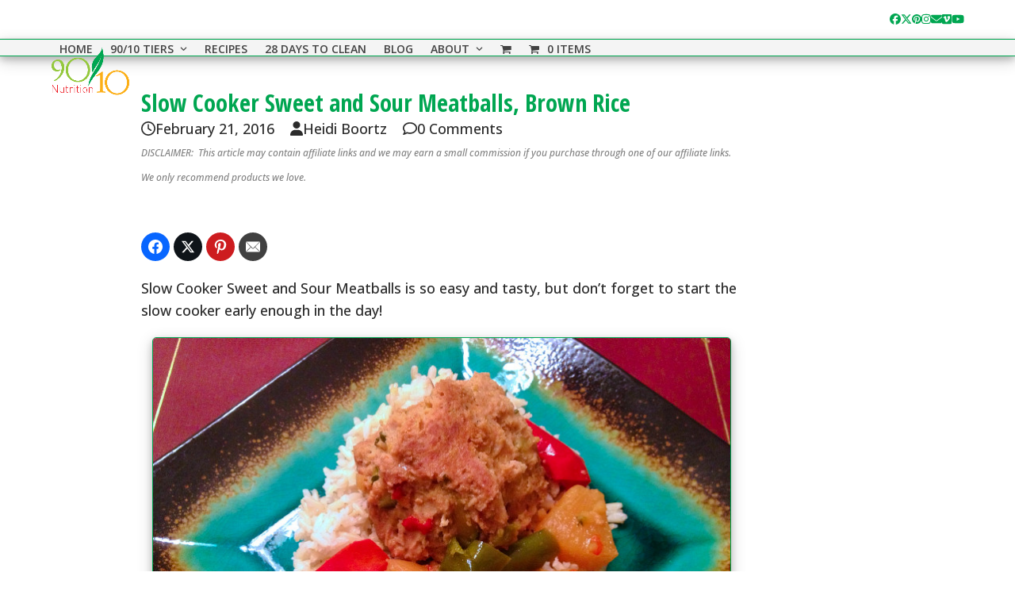

--- FILE ---
content_type: text/html; charset=UTF-8
request_url: https://www.9010nutrition.com/slow-cooker-sweet-and-sour-meatballs-brown-rice/
body_size: 42151
content:
<!DOCTYPE html>
<html lang="en-US" class="wpex-classic-style">
<head>
<meta charset="UTF-8">
<link rel="profile" href="http://gmpg.org/xfn/11">
<title>Slow Cooker Sweet and Sour Meatballs, Brown Rice &#8211; 90/10 Nutrition</title>
<meta name='robots' content='max-image-preview:large' />
<script type="application/ld+json">{"@context":"http:\/\/schema.org\/","@type":"Recipe","name":"Slow Cooker Sweet and Sour Meatballs, Brown Rice","author":{"@type":"Person","name":"Heidi Boortz"},"description":"","datePublished":"2016-02-21T00:44:23+00:00","image":["https:\/\/www.9010nutrition.com\/wp-content\/uploads\/2016\/02\/sweet-and-sour-meatballs.jpg"],"recipeYield":["6"],"recipeIngredient":["2 lb ground chicken (90% lean or leaner)","1  zucchini (medium, shredded)","2 slices 100% Whole Grain Bread (no HFCS)","4 Tbsp milk (fat free)","2  egg (beaten)","2 tsp salt","1 tsp pepper","1 tsp garlic powder","1\/3 cup Bragg Liquid Aminos","2 Tbsp honey","1 Tbsp bottled minced garlic","1 piece fresh ginger (1 inch, peeled and minced)","1\/4 tsp crushed red pepper","1  red bell pepper (cut into 2 inch pieces)","1  green bell pepper (cut into 2 inch pieces)","1  onion (thinly sliced)","2 cups pineapple (fresh, about 1\/2 of a large pineapple or 1 small)","1\/4 cup cilantro (chopped)","1 1\/2 cups brown rice (uncooked, see notes)"],"recipeInstructions":[{"@type":"HowToStep","text":"Soak bread in milk. Shred zucchini and squeeze out excess moisture by squeezing it in paper towels. Combine chicken, zucchini, eggs, salt, pepper, and garlic. Add bread. Mix well and form into 12 meatballs. Place meatballs in a slow cooker. Add bell peppers, onion, and pineapple to the slow cooker. In a small bowl, combine liquid aminos, honey, garlic, ginger and red pepper flakes. Pour over chicken and vegetables. Cook on low 8 hours or on high 6 hours. 40 minutes before serving. Cook rice according to package directions or see notes section. Serve meatballs, sauce, and vegetables over rice.","name":"Soak bread in milk. Shred zucchini and squeeze out excess moisture by squeezing it in paper towels. Combine chicken, zucchini, eggs, salt, pepper, and garlic. Add bread. Mix well and form into 12 meatballs. Place meatballs in a slow cooker. Add bell peppers, onion, and pineapple to the slow cooker. In a small bowl, combine liquid aminos, honey, garlic, ginger and red pepper flakes. Pour over chicken and vegetables. Cook on low 8 hours or on high 6 hours. 40 minutes before serving. Cook rice according to package directions or see notes section. Serve meatballs, sauce, and vegetables over rice.","url":"https:\/\/www.9010nutrition.com\/slow-cooker-sweet-and-sour-meatballs-brown-rice\/#wprm-recipe-39526-step-0-0"}],"aggregateRating":{"@type":"AggregateRating","ratingValue":"4","ratingCount":"1"},"recipeCategory":["Dinner","Main Dish"],"recipeCuisine":["Asian"]}</script>
		<!-- Meta Tag Manager -->
		<meta name="og:type" content="webssite" />
		<meta name="og:title" content="Slow Cooker Sweet and Sour Meatballs, Brown Rice" />
		<meta name="og:description" content="Slow Cooker Sweet and Sour Meatballs is so easy and tasty, but don&#8217;t forget to start the slow cooker early enough in the day!" />
		<meta name="og:image" content="https://www.9010nutrition.com/wp-content/uploads/2016/02/sweet-and-sour-meatballs.jpg" />
		<meta name="og:locale" content="en_US" />
		<meta name="og:site_name" content="90/10 Nutrition" />
		<!-- / Meta Tag Manager -->
<meta name="viewport" content="width=device-width, initial-scale=1">
<link rel='dns-prefetch' href='//scripts.mediavine.com' />
<link rel="alternate" type="application/rss+xml" title="90/10 Nutrition &raquo; Feed" href="https://www.9010nutrition.com/feed/" />
<link rel="alternate" type="application/rss+xml" title="90/10 Nutrition &raquo; Comments Feed" href="https://www.9010nutrition.com/comments/feed/" />
<link rel="alternate" title="oEmbed (JSON)" type="application/json+oembed" href="https://www.9010nutrition.com/wp-json/oembed/1.0/embed?url=https%3A%2F%2Fwww.9010nutrition.com%2Fslow-cooker-sweet-and-sour-meatballs-brown-rice%2F" />
<link rel="alternate" title="oEmbed (XML)" type="text/xml+oembed" href="https://www.9010nutrition.com/wp-json/oembed/1.0/embed?url=https%3A%2F%2Fwww.9010nutrition.com%2Fslow-cooker-sweet-and-sour-meatballs-brown-rice%2F&#038;format=xml" />
<script>(()=>{"use strict";const e=[400,500,600,700,800,900],t=e=>`wprm-min-${e}`,n=e=>`wprm-max-${e}`,s=new Set,o="ResizeObserver"in window,r=o?new ResizeObserver((e=>{for(const t of e)c(t.target)})):null,i=.5/(window.devicePixelRatio||1);function c(s){const o=s.getBoundingClientRect().width||0;for(let r=0;r<e.length;r++){const c=e[r],a=o<=c+i;o>c+i?s.classList.add(t(c)):s.classList.remove(t(c)),a?s.classList.add(n(c)):s.classList.remove(n(c))}}function a(e){s.has(e)||(s.add(e),r&&r.observe(e),c(e))}!function(e=document){e.querySelectorAll(".wprm-recipe").forEach(a)}();if(new MutationObserver((e=>{for(const t of e)for(const e of t.addedNodes)e instanceof Element&&(e.matches?.(".wprm-recipe")&&a(e),e.querySelectorAll?.(".wprm-recipe").forEach(a))})).observe(document.documentElement,{childList:!0,subtree:!0}),!o){let e=0;addEventListener("resize",(()=>{e&&cancelAnimationFrame(e),e=requestAnimationFrame((()=>s.forEach(c)))}),{passive:!0})}})();</script>		<!-- This site uses the Google Analytics by MonsterInsights plugin v9.11.1 - Using Analytics tracking - https://www.monsterinsights.com/ -->
							<script src="//www.googletagmanager.com/gtag/js?id=G-HSVBPYJJ94"  data-cfasync="false" data-wpfc-render="false" async></script>
			<script data-cfasync="false" data-wpfc-render="false">
				var mi_version = '9.11.1';
				var mi_track_user = true;
				var mi_no_track_reason = '';
								var MonsterInsightsDefaultLocations = {"page_location":"https:\/\/www.9010nutrition.com\/slow-cooker-sweet-and-sour-meatballs-brown-rice\/"};
								MonsterInsightsDefaultLocations.page_location = window.location.href;
								if ( typeof MonsterInsightsPrivacyGuardFilter === 'function' ) {
					var MonsterInsightsLocations = (typeof MonsterInsightsExcludeQuery === 'object') ? MonsterInsightsPrivacyGuardFilter( MonsterInsightsExcludeQuery ) : MonsterInsightsPrivacyGuardFilter( MonsterInsightsDefaultLocations );
				} else {
					var MonsterInsightsLocations = (typeof MonsterInsightsExcludeQuery === 'object') ? MonsterInsightsExcludeQuery : MonsterInsightsDefaultLocations;
				}

								var disableStrs = [
										'ga-disable-G-HSVBPYJJ94',
									];

				/* Function to detect opted out users */
				function __gtagTrackerIsOptedOut() {
					for (var index = 0; index < disableStrs.length; index++) {
						if (document.cookie.indexOf(disableStrs[index] + '=true') > -1) {
							return true;
						}
					}

					return false;
				}

				/* Disable tracking if the opt-out cookie exists. */
				if (__gtagTrackerIsOptedOut()) {
					for (var index = 0; index < disableStrs.length; index++) {
						window[disableStrs[index]] = true;
					}
				}

				/* Opt-out function */
				function __gtagTrackerOptout() {
					for (var index = 0; index < disableStrs.length; index++) {
						document.cookie = disableStrs[index] + '=true; expires=Thu, 31 Dec 2099 23:59:59 UTC; path=/';
						window[disableStrs[index]] = true;
					}
				}

				if ('undefined' === typeof gaOptout) {
					function gaOptout() {
						__gtagTrackerOptout();
					}
				}
								window.dataLayer = window.dataLayer || [];

				window.MonsterInsightsDualTracker = {
					helpers: {},
					trackers: {},
				};
				if (mi_track_user) {
					function __gtagDataLayer() {
						dataLayer.push(arguments);
					}

					function __gtagTracker(type, name, parameters) {
						if (!parameters) {
							parameters = {};
						}

						if (parameters.send_to) {
							__gtagDataLayer.apply(null, arguments);
							return;
						}

						if (type === 'event') {
														parameters.send_to = monsterinsights_frontend.v4_id;
							var hookName = name;
							if (typeof parameters['event_category'] !== 'undefined') {
								hookName = parameters['event_category'] + ':' + name;
							}

							if (typeof MonsterInsightsDualTracker.trackers[hookName] !== 'undefined') {
								MonsterInsightsDualTracker.trackers[hookName](parameters);
							} else {
								__gtagDataLayer('event', name, parameters);
							}
							
						} else {
							__gtagDataLayer.apply(null, arguments);
						}
					}

					__gtagTracker('js', new Date());
					__gtagTracker('set', {
						'developer_id.dZGIzZG': true,
											});
					if ( MonsterInsightsLocations.page_location ) {
						__gtagTracker('set', MonsterInsightsLocations);
					}
										__gtagTracker('config', 'G-HSVBPYJJ94', {"forceSSL":"true"} );
										window.gtag = __gtagTracker;										(function () {
						/* https://developers.google.com/analytics/devguides/collection/analyticsjs/ */
						/* ga and __gaTracker compatibility shim. */
						var noopfn = function () {
							return null;
						};
						var newtracker = function () {
							return new Tracker();
						};
						var Tracker = function () {
							return null;
						};
						var p = Tracker.prototype;
						p.get = noopfn;
						p.set = noopfn;
						p.send = function () {
							var args = Array.prototype.slice.call(arguments);
							args.unshift('send');
							__gaTracker.apply(null, args);
						};
						var __gaTracker = function () {
							var len = arguments.length;
							if (len === 0) {
								return;
							}
							var f = arguments[len - 1];
							if (typeof f !== 'object' || f === null || typeof f.hitCallback !== 'function') {
								if ('send' === arguments[0]) {
									var hitConverted, hitObject = false, action;
									if ('event' === arguments[1]) {
										if ('undefined' !== typeof arguments[3]) {
											hitObject = {
												'eventAction': arguments[3],
												'eventCategory': arguments[2],
												'eventLabel': arguments[4],
												'value': arguments[5] ? arguments[5] : 1,
											}
										}
									}
									if ('pageview' === arguments[1]) {
										if ('undefined' !== typeof arguments[2]) {
											hitObject = {
												'eventAction': 'page_view',
												'page_path': arguments[2],
											}
										}
									}
									if (typeof arguments[2] === 'object') {
										hitObject = arguments[2];
									}
									if (typeof arguments[5] === 'object') {
										Object.assign(hitObject, arguments[5]);
									}
									if ('undefined' !== typeof arguments[1].hitType) {
										hitObject = arguments[1];
										if ('pageview' === hitObject.hitType) {
											hitObject.eventAction = 'page_view';
										}
									}
									if (hitObject) {
										action = 'timing' === arguments[1].hitType ? 'timing_complete' : hitObject.eventAction;
										hitConverted = mapArgs(hitObject);
										__gtagTracker('event', action, hitConverted);
									}
								}
								return;
							}

							function mapArgs(args) {
								var arg, hit = {};
								var gaMap = {
									'eventCategory': 'event_category',
									'eventAction': 'event_action',
									'eventLabel': 'event_label',
									'eventValue': 'event_value',
									'nonInteraction': 'non_interaction',
									'timingCategory': 'event_category',
									'timingVar': 'name',
									'timingValue': 'value',
									'timingLabel': 'event_label',
									'page': 'page_path',
									'location': 'page_location',
									'title': 'page_title',
									'referrer' : 'page_referrer',
								};
								for (arg in args) {
																		if (!(!args.hasOwnProperty(arg) || !gaMap.hasOwnProperty(arg))) {
										hit[gaMap[arg]] = args[arg];
									} else {
										hit[arg] = args[arg];
									}
								}
								return hit;
							}

							try {
								f.hitCallback();
							} catch (ex) {
							}
						};
						__gaTracker.create = newtracker;
						__gaTracker.getByName = newtracker;
						__gaTracker.getAll = function () {
							return [];
						};
						__gaTracker.remove = noopfn;
						__gaTracker.loaded = true;
						window['__gaTracker'] = __gaTracker;
					})();
									} else {
										console.log("");
					(function () {
						function __gtagTracker() {
							return null;
						}

						window['__gtagTracker'] = __gtagTracker;
						window['gtag'] = __gtagTracker;
					})();
									}
			</script>
							<!-- / Google Analytics by MonsterInsights -->
		<style id='wp-img-auto-sizes-contain-inline-css'>
img:is([sizes=auto i],[sizes^="auto," i]){contain-intrinsic-size:3000px 1500px}
/*# sourceURL=wp-img-auto-sizes-contain-inline-css */
</style>
<link rel='stylesheet' id='js_composer_front-css' href='https://www.9010nutrition.com/wp-content/plugins/js_composer/assets/css/js_composer.min.css?ver=8.7.2' media='all' />
<style id='wp-block-library-inline-css'>
:root{--wp-block-synced-color:#7a00df;--wp-block-synced-color--rgb:122,0,223;--wp-bound-block-color:var(--wp-block-synced-color);--wp-editor-canvas-background:#ddd;--wp-admin-theme-color:#007cba;--wp-admin-theme-color--rgb:0,124,186;--wp-admin-theme-color-darker-10:#006ba1;--wp-admin-theme-color-darker-10--rgb:0,107,160.5;--wp-admin-theme-color-darker-20:#005a87;--wp-admin-theme-color-darker-20--rgb:0,90,135;--wp-admin-border-width-focus:2px}@media (min-resolution:192dpi){:root{--wp-admin-border-width-focus:1.5px}}.wp-element-button{cursor:pointer}:root .has-very-light-gray-background-color{background-color:#eee}:root .has-very-dark-gray-background-color{background-color:#313131}:root .has-very-light-gray-color{color:#eee}:root .has-very-dark-gray-color{color:#313131}:root .has-vivid-green-cyan-to-vivid-cyan-blue-gradient-background{background:linear-gradient(135deg,#00d084,#0693e3)}:root .has-purple-crush-gradient-background{background:linear-gradient(135deg,#34e2e4,#4721fb 50%,#ab1dfe)}:root .has-hazy-dawn-gradient-background{background:linear-gradient(135deg,#faaca8,#dad0ec)}:root .has-subdued-olive-gradient-background{background:linear-gradient(135deg,#fafae1,#67a671)}:root .has-atomic-cream-gradient-background{background:linear-gradient(135deg,#fdd79a,#004a59)}:root .has-nightshade-gradient-background{background:linear-gradient(135deg,#330968,#31cdcf)}:root .has-midnight-gradient-background{background:linear-gradient(135deg,#020381,#2874fc)}:root{--wp--preset--font-size--normal:16px;--wp--preset--font-size--huge:42px}.has-regular-font-size{font-size:1em}.has-larger-font-size{font-size:2.625em}.has-normal-font-size{font-size:var(--wp--preset--font-size--normal)}.has-huge-font-size{font-size:var(--wp--preset--font-size--huge)}.has-text-align-center{text-align:center}.has-text-align-left{text-align:left}.has-text-align-right{text-align:right}.has-fit-text{white-space:nowrap!important}#end-resizable-editor-section{display:none}.aligncenter{clear:both}.items-justified-left{justify-content:flex-start}.items-justified-center{justify-content:center}.items-justified-right{justify-content:flex-end}.items-justified-space-between{justify-content:space-between}.screen-reader-text{border:0;clip-path:inset(50%);height:1px;margin:-1px;overflow:hidden;padding:0;position:absolute;width:1px;word-wrap:normal!important}.screen-reader-text:focus{background-color:#ddd;clip-path:none;color:#444;display:block;font-size:1em;height:auto;left:5px;line-height:normal;padding:15px 23px 14px;text-decoration:none;top:5px;width:auto;z-index:100000}html :where(.has-border-color){border-style:solid}html :where([style*=border-top-color]){border-top-style:solid}html :where([style*=border-right-color]){border-right-style:solid}html :where([style*=border-bottom-color]){border-bottom-style:solid}html :where([style*=border-left-color]){border-left-style:solid}html :where([style*=border-width]){border-style:solid}html :where([style*=border-top-width]){border-top-style:solid}html :where([style*=border-right-width]){border-right-style:solid}html :where([style*=border-bottom-width]){border-bottom-style:solid}html :where([style*=border-left-width]){border-left-style:solid}html :where(img[class*=wp-image-]){height:auto;max-width:100%}:where(figure){margin:0 0 1em}html :where(.is-position-sticky){--wp-admin--admin-bar--position-offset:var(--wp-admin--admin-bar--height,0px)}@media screen and (max-width:600px){html :where(.is-position-sticky){--wp-admin--admin-bar--position-offset:0px}}

/*# sourceURL=wp-block-library-inline-css */
</style><style id='global-styles-inline-css'>
:root{--wp--preset--aspect-ratio--square: 1;--wp--preset--aspect-ratio--4-3: 4/3;--wp--preset--aspect-ratio--3-4: 3/4;--wp--preset--aspect-ratio--3-2: 3/2;--wp--preset--aspect-ratio--2-3: 2/3;--wp--preset--aspect-ratio--16-9: 16/9;--wp--preset--aspect-ratio--9-16: 9/16;--wp--preset--color--black: #000000;--wp--preset--color--cyan-bluish-gray: #abb8c3;--wp--preset--color--white: #ffffff;--wp--preset--color--pale-pink: #f78da7;--wp--preset--color--vivid-red: #cf2e2e;--wp--preset--color--luminous-vivid-orange: #ff6900;--wp--preset--color--luminous-vivid-amber: #fcb900;--wp--preset--color--light-green-cyan: #7bdcb5;--wp--preset--color--vivid-green-cyan: #00d084;--wp--preset--color--pale-cyan-blue: #8ed1fc;--wp--preset--color--vivid-cyan-blue: #0693e3;--wp--preset--color--vivid-purple: #9b51e0;--wp--preset--color--accent: var(--wpex-accent);--wp--preset--color--on-accent: var(--wpex-on-accent);--wp--preset--color--accent-alt: var(--wpex-accent-alt);--wp--preset--color--on-accent-alt: var(--wpex-on-accent-alt);--wp--preset--gradient--vivid-cyan-blue-to-vivid-purple: linear-gradient(135deg,rgb(6,147,227) 0%,rgb(155,81,224) 100%);--wp--preset--gradient--light-green-cyan-to-vivid-green-cyan: linear-gradient(135deg,rgb(122,220,180) 0%,rgb(0,208,130) 100%);--wp--preset--gradient--luminous-vivid-amber-to-luminous-vivid-orange: linear-gradient(135deg,rgb(252,185,0) 0%,rgb(255,105,0) 100%);--wp--preset--gradient--luminous-vivid-orange-to-vivid-red: linear-gradient(135deg,rgb(255,105,0) 0%,rgb(207,46,46) 100%);--wp--preset--gradient--very-light-gray-to-cyan-bluish-gray: linear-gradient(135deg,rgb(238,238,238) 0%,rgb(169,184,195) 100%);--wp--preset--gradient--cool-to-warm-spectrum: linear-gradient(135deg,rgb(74,234,220) 0%,rgb(151,120,209) 20%,rgb(207,42,186) 40%,rgb(238,44,130) 60%,rgb(251,105,98) 80%,rgb(254,248,76) 100%);--wp--preset--gradient--blush-light-purple: linear-gradient(135deg,rgb(255,206,236) 0%,rgb(152,150,240) 100%);--wp--preset--gradient--blush-bordeaux: linear-gradient(135deg,rgb(254,205,165) 0%,rgb(254,45,45) 50%,rgb(107,0,62) 100%);--wp--preset--gradient--luminous-dusk: linear-gradient(135deg,rgb(255,203,112) 0%,rgb(199,81,192) 50%,rgb(65,88,208) 100%);--wp--preset--gradient--pale-ocean: linear-gradient(135deg,rgb(255,245,203) 0%,rgb(182,227,212) 50%,rgb(51,167,181) 100%);--wp--preset--gradient--electric-grass: linear-gradient(135deg,rgb(202,248,128) 0%,rgb(113,206,126) 100%);--wp--preset--gradient--midnight: linear-gradient(135deg,rgb(2,3,129) 0%,rgb(40,116,252) 100%);--wp--preset--font-size--small: 13px;--wp--preset--font-size--medium: 20px;--wp--preset--font-size--large: 36px;--wp--preset--font-size--x-large: 42px;--wp--preset--font-family--system-sans-serif: -apple-system, BlinkMacSystemFont, 'Segoe UI', Roboto, Oxygen-Sans, Ubuntu, Cantarell, 'Helvetica Neue', sans-serif;--wp--preset--font-family--system-serif: Iowan Old Style, Apple Garamond, Baskerville, Times New Roman, Droid Serif, Times, Source Serif Pro, serif, Apple Color Emoji, Segoe UI Emoji, Segoe UI Symbol;--wp--preset--spacing--20: 0.44rem;--wp--preset--spacing--30: 0.67rem;--wp--preset--spacing--40: 1rem;--wp--preset--spacing--50: 1.5rem;--wp--preset--spacing--60: 2.25rem;--wp--preset--spacing--70: 3.38rem;--wp--preset--spacing--80: 5.06rem;--wp--preset--shadow--natural: 6px 6px 9px rgba(0, 0, 0, 0.2);--wp--preset--shadow--deep: 12px 12px 50px rgba(0, 0, 0, 0.4);--wp--preset--shadow--sharp: 6px 6px 0px rgba(0, 0, 0, 0.2);--wp--preset--shadow--outlined: 6px 6px 0px -3px rgb(255, 255, 255), 6px 6px rgb(0, 0, 0);--wp--preset--shadow--crisp: 6px 6px 0px rgb(0, 0, 0);}:root { --wp--style--global--content-size: 840px;--wp--style--global--wide-size: 1200px; }:where(body) { margin: 0; }.wp-site-blocks > .alignleft { float: left; margin-right: 2em; }.wp-site-blocks > .alignright { float: right; margin-left: 2em; }.wp-site-blocks > .aligncenter { justify-content: center; margin-left: auto; margin-right: auto; }:where(.wp-site-blocks) > * { margin-block-start: 24px; margin-block-end: 0; }:where(.wp-site-blocks) > :first-child { margin-block-start: 0; }:where(.wp-site-blocks) > :last-child { margin-block-end: 0; }:root { --wp--style--block-gap: 24px; }:root :where(.is-layout-flow) > :first-child{margin-block-start: 0;}:root :where(.is-layout-flow) > :last-child{margin-block-end: 0;}:root :where(.is-layout-flow) > *{margin-block-start: 24px;margin-block-end: 0;}:root :where(.is-layout-constrained) > :first-child{margin-block-start: 0;}:root :where(.is-layout-constrained) > :last-child{margin-block-end: 0;}:root :where(.is-layout-constrained) > *{margin-block-start: 24px;margin-block-end: 0;}:root :where(.is-layout-flex){gap: 24px;}:root :where(.is-layout-grid){gap: 24px;}.is-layout-flow > .alignleft{float: left;margin-inline-start: 0;margin-inline-end: 2em;}.is-layout-flow > .alignright{float: right;margin-inline-start: 2em;margin-inline-end: 0;}.is-layout-flow > .aligncenter{margin-left: auto !important;margin-right: auto !important;}.is-layout-constrained > .alignleft{float: left;margin-inline-start: 0;margin-inline-end: 2em;}.is-layout-constrained > .alignright{float: right;margin-inline-start: 2em;margin-inline-end: 0;}.is-layout-constrained > .aligncenter{margin-left: auto !important;margin-right: auto !important;}.is-layout-constrained > :where(:not(.alignleft):not(.alignright):not(.alignfull)){max-width: var(--wp--style--global--content-size);margin-left: auto !important;margin-right: auto !important;}.is-layout-constrained > .alignwide{max-width: var(--wp--style--global--wide-size);}body .is-layout-flex{display: flex;}.is-layout-flex{flex-wrap: wrap;align-items: center;}.is-layout-flex > :is(*, div){margin: 0;}body .is-layout-grid{display: grid;}.is-layout-grid > :is(*, div){margin: 0;}body{padding-top: 0px;padding-right: 0px;padding-bottom: 0px;padding-left: 0px;}a:where(:not(.wp-element-button)){text-decoration: underline;}:root :where(.wp-element-button, .wp-block-button__link){background-color: #32373c;border-width: 0;color: #fff;font-family: inherit;font-size: inherit;font-style: inherit;font-weight: inherit;letter-spacing: inherit;line-height: inherit;padding-top: calc(0.667em + 2px);padding-right: calc(1.333em + 2px);padding-bottom: calc(0.667em + 2px);padding-left: calc(1.333em + 2px);text-decoration: none;text-transform: inherit;}.has-black-color{color: var(--wp--preset--color--black) !important;}.has-cyan-bluish-gray-color{color: var(--wp--preset--color--cyan-bluish-gray) !important;}.has-white-color{color: var(--wp--preset--color--white) !important;}.has-pale-pink-color{color: var(--wp--preset--color--pale-pink) !important;}.has-vivid-red-color{color: var(--wp--preset--color--vivid-red) !important;}.has-luminous-vivid-orange-color{color: var(--wp--preset--color--luminous-vivid-orange) !important;}.has-luminous-vivid-amber-color{color: var(--wp--preset--color--luminous-vivid-amber) !important;}.has-light-green-cyan-color{color: var(--wp--preset--color--light-green-cyan) !important;}.has-vivid-green-cyan-color{color: var(--wp--preset--color--vivid-green-cyan) !important;}.has-pale-cyan-blue-color{color: var(--wp--preset--color--pale-cyan-blue) !important;}.has-vivid-cyan-blue-color{color: var(--wp--preset--color--vivid-cyan-blue) !important;}.has-vivid-purple-color{color: var(--wp--preset--color--vivid-purple) !important;}.has-accent-color{color: var(--wp--preset--color--accent) !important;}.has-on-accent-color{color: var(--wp--preset--color--on-accent) !important;}.has-accent-alt-color{color: var(--wp--preset--color--accent-alt) !important;}.has-on-accent-alt-color{color: var(--wp--preset--color--on-accent-alt) !important;}.has-black-background-color{background-color: var(--wp--preset--color--black) !important;}.has-cyan-bluish-gray-background-color{background-color: var(--wp--preset--color--cyan-bluish-gray) !important;}.has-white-background-color{background-color: var(--wp--preset--color--white) !important;}.has-pale-pink-background-color{background-color: var(--wp--preset--color--pale-pink) !important;}.has-vivid-red-background-color{background-color: var(--wp--preset--color--vivid-red) !important;}.has-luminous-vivid-orange-background-color{background-color: var(--wp--preset--color--luminous-vivid-orange) !important;}.has-luminous-vivid-amber-background-color{background-color: var(--wp--preset--color--luminous-vivid-amber) !important;}.has-light-green-cyan-background-color{background-color: var(--wp--preset--color--light-green-cyan) !important;}.has-vivid-green-cyan-background-color{background-color: var(--wp--preset--color--vivid-green-cyan) !important;}.has-pale-cyan-blue-background-color{background-color: var(--wp--preset--color--pale-cyan-blue) !important;}.has-vivid-cyan-blue-background-color{background-color: var(--wp--preset--color--vivid-cyan-blue) !important;}.has-vivid-purple-background-color{background-color: var(--wp--preset--color--vivid-purple) !important;}.has-accent-background-color{background-color: var(--wp--preset--color--accent) !important;}.has-on-accent-background-color{background-color: var(--wp--preset--color--on-accent) !important;}.has-accent-alt-background-color{background-color: var(--wp--preset--color--accent-alt) !important;}.has-on-accent-alt-background-color{background-color: var(--wp--preset--color--on-accent-alt) !important;}.has-black-border-color{border-color: var(--wp--preset--color--black) !important;}.has-cyan-bluish-gray-border-color{border-color: var(--wp--preset--color--cyan-bluish-gray) !important;}.has-white-border-color{border-color: var(--wp--preset--color--white) !important;}.has-pale-pink-border-color{border-color: var(--wp--preset--color--pale-pink) !important;}.has-vivid-red-border-color{border-color: var(--wp--preset--color--vivid-red) !important;}.has-luminous-vivid-orange-border-color{border-color: var(--wp--preset--color--luminous-vivid-orange) !important;}.has-luminous-vivid-amber-border-color{border-color: var(--wp--preset--color--luminous-vivid-amber) !important;}.has-light-green-cyan-border-color{border-color: var(--wp--preset--color--light-green-cyan) !important;}.has-vivid-green-cyan-border-color{border-color: var(--wp--preset--color--vivid-green-cyan) !important;}.has-pale-cyan-blue-border-color{border-color: var(--wp--preset--color--pale-cyan-blue) !important;}.has-vivid-cyan-blue-border-color{border-color: var(--wp--preset--color--vivid-cyan-blue) !important;}.has-vivid-purple-border-color{border-color: var(--wp--preset--color--vivid-purple) !important;}.has-accent-border-color{border-color: var(--wp--preset--color--accent) !important;}.has-on-accent-border-color{border-color: var(--wp--preset--color--on-accent) !important;}.has-accent-alt-border-color{border-color: var(--wp--preset--color--accent-alt) !important;}.has-on-accent-alt-border-color{border-color: var(--wp--preset--color--on-accent-alt) !important;}.has-vivid-cyan-blue-to-vivid-purple-gradient-background{background: var(--wp--preset--gradient--vivid-cyan-blue-to-vivid-purple) !important;}.has-light-green-cyan-to-vivid-green-cyan-gradient-background{background: var(--wp--preset--gradient--light-green-cyan-to-vivid-green-cyan) !important;}.has-luminous-vivid-amber-to-luminous-vivid-orange-gradient-background{background: var(--wp--preset--gradient--luminous-vivid-amber-to-luminous-vivid-orange) !important;}.has-luminous-vivid-orange-to-vivid-red-gradient-background{background: var(--wp--preset--gradient--luminous-vivid-orange-to-vivid-red) !important;}.has-very-light-gray-to-cyan-bluish-gray-gradient-background{background: var(--wp--preset--gradient--very-light-gray-to-cyan-bluish-gray) !important;}.has-cool-to-warm-spectrum-gradient-background{background: var(--wp--preset--gradient--cool-to-warm-spectrum) !important;}.has-blush-light-purple-gradient-background{background: var(--wp--preset--gradient--blush-light-purple) !important;}.has-blush-bordeaux-gradient-background{background: var(--wp--preset--gradient--blush-bordeaux) !important;}.has-luminous-dusk-gradient-background{background: var(--wp--preset--gradient--luminous-dusk) !important;}.has-pale-ocean-gradient-background{background: var(--wp--preset--gradient--pale-ocean) !important;}.has-electric-grass-gradient-background{background: var(--wp--preset--gradient--electric-grass) !important;}.has-midnight-gradient-background{background: var(--wp--preset--gradient--midnight) !important;}.has-small-font-size{font-size: var(--wp--preset--font-size--small) !important;}.has-medium-font-size{font-size: var(--wp--preset--font-size--medium) !important;}.has-large-font-size{font-size: var(--wp--preset--font-size--large) !important;}.has-x-large-font-size{font-size: var(--wp--preset--font-size--x-large) !important;}.has-system-sans-serif-font-family{font-family: var(--wp--preset--font-family--system-sans-serif) !important;}.has-system-serif-font-family{font-family: var(--wp--preset--font-family--system-serif) !important;}
/*# sourceURL=global-styles-inline-css */
</style>

<link rel='stylesheet' id='wprm-public-css' href='https://www.9010nutrition.com/wp-content/plugins/wp-recipe-maker/dist/public-modern.css?ver=10.2.4' media='all' />
<link rel='stylesheet' id='wprmp-public-css' href='https://www.9010nutrition.com/wp-content/plugins/wp-recipe-maker-premium/dist/public-elite.css?ver=10.2.4' media='all' />
<style id='woocommerce-inline-inline-css'>
.woocommerce form .form-row .required { visibility: visible; }
/*# sourceURL=woocommerce-inline-inline-css */
</style>
<link rel='stylesheet' id='parent-style-css' href='https://www.9010nutrition.com/wp-content/themes/Total/style.css?ver=6.5' media='all' />
<link rel='stylesheet' id='wpex-woocommerce-css' href='https://www.9010nutrition.com/wp-content/themes/Total/assets/css/frontend/woocommerce/core.min.css?ver=6.5' media='all' />
<link rel='stylesheet' id='wpex-style-css' href='https://www.9010nutrition.com/wp-content/themes/total-child/style.css?ver=6.5' media='all' />
<link rel='stylesheet' id='wpex-mobile-menu-breakpoint-max-css' href='https://www.9010nutrition.com/wp-content/themes/Total/assets/css/frontend/breakpoints/max.min.css?ver=6.5' media='only screen and (max-width:959px)' />
<link rel='stylesheet' id='wpex-mobile-menu-breakpoint-min-css' href='https://www.9010nutrition.com/wp-content/themes/Total/assets/css/frontend/breakpoints/min.min.css?ver=6.5' media='only screen and (min-width:960px)' />
<link rel='stylesheet' id='vcex-shortcodes-css' href='https://www.9010nutrition.com/wp-content/themes/Total/assets/css/frontend/vcex-shortcodes.min.css?ver=6.5' media='all' />
<link rel='stylesheet' id='subscribe-forms-css-css' href='https://www.9010nutrition.com/wp-content/plugins/easy-social-share-buttons3/assets/modules/subscribe-forms.min.css?ver=10.8' media='all' />
<link rel='stylesheet' id='click2tweet-css-css' href='https://www.9010nutrition.com/wp-content/plugins/easy-social-share-buttons3/assets/modules/click-to-tweet.min.css?ver=10.8' media='all' />
<link rel='stylesheet' id='easy-social-share-buttons-animations-css' href='https://www.9010nutrition.com/wp-content/plugins/easy-social-share-buttons3/assets/css/essb-animations.min.css?ver=10.8' media='all' />
<link rel='stylesheet' id='easy-social-share-buttons-css' href='https://www.9010nutrition.com/wp-content/plugins/easy-social-share-buttons3/assets/css/easy-social-share-buttons.min.css?ver=10.8' media='all' />
<link rel='stylesheet' id='wpex-wpbakery-css' href='https://www.9010nutrition.com/wp-content/themes/Total/assets/css/frontend/wpbakery.min.css?ver=6.5' media='all' />
<link rel='stylesheet' id='ubermenu-css' href='https://www.9010nutrition.com/wp-content/plugins/ubermenu/pro/assets/css/ubermenu.min.css?ver=3.3.1.1' media='all' />
<link rel='stylesheet' id='ubermenu-clean-white-css' href='https://www.9010nutrition.com/wp-content/plugins/ubermenu/pro/assets/css/skins/cleanwhite.css?ver=6.9' media='all' />
<link rel='stylesheet' id='ubermenu-font-awesome-css' href='https://www.9010nutrition.com/wp-content/plugins/ubermenu/assets/css/fontawesome/css/font-awesome.min.css?ver=4.3' media='all' />
<script src="https://www.9010nutrition.com/wp-content/plugins/google-analytics-for-wordpress/assets/js/frontend-gtag.min.js?ver=9.11.1" id="monsterinsights-frontend-script-js" async data-wp-strategy="async"></script>
<script data-cfasync="false" data-wpfc-render="false" id='monsterinsights-frontend-script-js-extra'>var monsterinsights_frontend = {"js_events_tracking":"true","download_extensions":"doc,pdf,ppt,zip,xls,docx,pptx,xlsx","inbound_paths":"[]","home_url":"https:\/\/www.9010nutrition.com","hash_tracking":"false","v4_id":"G-HSVBPYJJ94"};</script>
<script async="async" fetchpriority="high" data-noptimize="1" data-cfasync="false" src="https://scripts.mediavine.com/tags/9010-nutrition.js?ver=6.9" id="mv-script-wrapper-js"></script>
<script src="https://www.9010nutrition.com/wp-includes/js/jquery/jquery.min.js?ver=3.7.1" id="jquery-core-js"></script>
<script src="https://www.9010nutrition.com/wp-includes/js/jquery/jquery-migrate.min.js?ver=3.4.1" id="jquery-migrate-js"></script>
<script src="https://www.9010nutrition.com/wp-content/plugins/woocommerce/assets/js/jquery-blockui/jquery.blockUI.min.js?ver=2.7.0-wc.10.4.3" id="wc-jquery-blockui-js" defer data-wp-strategy="defer"></script>
<script src="https://www.9010nutrition.com/wp-content/plugins/woocommerce/assets/js/js-cookie/js.cookie.min.js?ver=2.1.4-wc.10.4.3" id="wc-js-cookie-js" defer data-wp-strategy="defer"></script>
<script id="woocommerce-js-extra">
var woocommerce_params = {"ajax_url":"/wp-admin/admin-ajax.php","wc_ajax_url":"/?wc-ajax=%%endpoint%%","i18n_password_show":"Show password","i18n_password_hide":"Hide password"};
//# sourceURL=woocommerce-js-extra
</script>
<script src="https://www.9010nutrition.com/wp-content/plugins/woocommerce/assets/js/frontend/woocommerce.min.js?ver=10.4.3" id="woocommerce-js" defer data-wp-strategy="defer"></script>
<script id="wpex-core-js-extra">
var wpex_theme_params = {"selectArrowIcon":"\u003Cspan class=\"wpex-select-arrow__icon wpex-icon--sm wpex-flex wpex-icon\" aria-hidden=\"true\"\u003E\u003Csvg viewBox=\"0 0 24 24\" xmlns=\"http://www.w3.org/2000/svg\"\u003E\u003Crect fill=\"none\" height=\"24\" width=\"24\"/\u003E\u003Cg transform=\"matrix(0, -1, 1, 0, -0.115, 23.885)\"\u003E\u003Cpolygon points=\"17.77,3.77 16,2 6,12 16,22 17.77,20.23 9.54,12\"/\u003E\u003C/g\u003E\u003C/svg\u003E\u003C/span\u003E","customSelects":".widget_categories form,.widget_archive select,.vcex-form-shortcode select,.woocommerce-ordering .orderby,#dropdown_product_cat,.single-product .variations_form .variations select","scrollToHash":"1","localScrollFindLinks":"1","localScrollHighlight":"1","localScrollUpdateHash":"1","scrollToHashTimeout":"500","localScrollTargets":"li.local-scroll a, a.local-scroll, .local-scroll-link, .local-scroll-link \u003E a,.sidr-class-local-scroll-link,li.sidr-class-local-scroll \u003E span \u003E a,li.sidr-class-local-scroll \u003E a","scrollToBehavior":"smooth"};
//# sourceURL=wpex-core-js-extra
</script>
<script src="https://www.9010nutrition.com/wp-content/themes/Total/assets/js/frontend/core.min.js?ver=6.5" id="wpex-core-js" defer data-wp-strategy="defer"></script>
<script id="wpex-inline-js-after">
!function(){const e=document.querySelector("html"),t=()=>{const t=window.innerWidth-document.documentElement.clientWidth;t&&e.style.setProperty("--wpex-scrollbar-width",`${t}px`)};t(),window.addEventListener("resize",(()=>{t()}))}();
//# sourceURL=wpex-inline-js-after
</script>
<script id="wpex-sticky-topbar-js-extra">
var wpex_sticky_topbar_params = {"breakpoint":"959"};
//# sourceURL=wpex-sticky-topbar-js-extra
</script>
<script src="https://www.9010nutrition.com/wp-content/themes/Total/assets/js/frontend/sticky/topbar.min.js?ver=6.5" id="wpex-sticky-topbar-js" defer data-wp-strategy="defer"></script>
<script id="wpex-sticky-header-js-extra">
var wpex_sticky_header_params = {"breakpoint":"960","mobileSupport":"1","shrink":"1","shrinkOnMobile":"1","shrinkHeight":"45","shrink_speed":".3s","shrink_delay":"1"};
//# sourceURL=wpex-sticky-header-js-extra
</script>
<script src="https://www.9010nutrition.com/wp-content/themes/Total/assets/js/frontend/sticky/header.min.js?ver=6.5" id="wpex-sticky-header-js" defer data-wp-strategy="defer"></script>
<script id="wpex-mobile-menu-sidr-js-extra">
var wpex_mobile_menu_sidr_params = {"breakpoint":"959","i18n":{"openSubmenu":"Open submenu of %s","closeSubmenu":"Close submenu of %s"},"openSubmenuIcon":"\u003Cspan class=\"wpex-open-submenu__icon wpex-transition-transform wpex-duration-300 wpex-icon\" aria-hidden=\"true\"\u003E\u003Csvg xmlns=\"http://www.w3.org/2000/svg\" viewBox=\"0 0 448 512\"\u003E\u003Cpath d=\"M201.4 342.6c12.5 12.5 32.8 12.5 45.3 0l160-160c12.5-12.5 12.5-32.8 0-45.3s-32.8-12.5-45.3 0L224 274.7 86.6 137.4c-12.5-12.5-32.8-12.5-45.3 0s-12.5 32.8 0 45.3l160 160z\"/\u003E\u003C/svg\u003E\u003C/span\u003E","source":"#site-navigation","side":"left","dark_surface":"1","displace":"1","aria_label":"Mobile menu","aria_label_close":"Close mobile menu","class":"has-background","speed":"300"};
//# sourceURL=wpex-mobile-menu-sidr-js-extra
</script>
<script src="https://www.9010nutrition.com/wp-content/themes/Total/assets/js/frontend/mobile-menu/sidr.min.js?ver=6.5" id="wpex-mobile-menu-sidr-js" defer data-wp-strategy="defer"></script>
<script></script><script id="essb-inline-js"></script><link rel="https://api.w.org/" href="https://www.9010nutrition.com/wp-json/" /><link rel="alternate" title="JSON" type="application/json" href="https://www.9010nutrition.com/wp-json/wp/v2/posts/10505" /><link rel="EditURI" type="application/rsd+xml" title="RSD" href="https://www.9010nutrition.com/xmlrpc.php?rsd" />
<link rel="canonical" href="https://www.9010nutrition.com/slow-cooker-sweet-and-sour-meatballs-brown-rice/" />
<link rel='shortlink' href='https://www.9010nutrition.com/?p=10505' />
<style id="ubermenu-custom-generated-css">
/** UberMenu Custom Menu Styles (Customizer) **/
/* main */
 .ubermenu-main { background:#ffffff; border:1px solid #00a651; }
 .ubermenu-main .ubermenu-item-level-0 > .ubermenu-target { font-size:16px; color:#2b2b2b; border-left:1px solid #00a651; }
 .ubermenu.ubermenu-main .ubermenu-item-level-0:hover > .ubermenu-target, .ubermenu-main .ubermenu-item-level-0.ubermenu-active > .ubermenu-target { color:#2b2b2b; background:#727272; }
 .ubermenu-main .ubermenu-item-level-0.ubermenu-current-menu-item > .ubermenu-target, .ubermenu-main .ubermenu-item-level-0.ubermenu-current-menu-parent > .ubermenu-target, .ubermenu-main .ubermenu-item-level-0.ubermenu-current-menu-ancestor > .ubermenu-target { color:#fcaf17; background:#dddddd; }
 .ubermenu-main .ubermenu-submenu .ubermenu-item-header > .ubermenu-target:hover { color:#00a651; background-color:#2b2b2b; }
 .ubermenu-main .ubermenu-submenu .ubermenu-item-header.ubermenu-current-menu-item > .ubermenu-target { color:#fcaf17; background-color:#dddddd; }
 .ubermenu-main .ubermenu-submenu .ubermenu-item-header.ubermenu-has-submenu-stack > .ubermenu-target { border-bottom:1px solid #00a651; }
 .ubermenu-main .ubermenu-submenu .ubermenu-divider > hr { border-top-color:#00a651; }
 .ubermenu-responsive-toggle.ubermenu-responsive-toggle-main { font-size:20px; font-weight:bold; color:#2b2b2b; }


/* Status: Loaded from Transient */

</style><style type="text/css"> .tippy-box[data-theme~="wprm"] { background-color: #333333; color: #FFFFFF; } .tippy-box[data-theme~="wprm"][data-placement^="top"] > .tippy-arrow::before { border-top-color: #333333; } .tippy-box[data-theme~="wprm"][data-placement^="bottom"] > .tippy-arrow::before { border-bottom-color: #333333; } .tippy-box[data-theme~="wprm"][data-placement^="left"] > .tippy-arrow::before { border-left-color: #333333; } .tippy-box[data-theme~="wprm"][data-placement^="right"] > .tippy-arrow::before { border-right-color: #333333; } .tippy-box[data-theme~="wprm"] a { color: #FFFFFF; } .wprm-comment-rating svg { width: 16px !important; height: 16px !important; } img.wprm-comment-rating { width: 80px !important; height: 16px !important; } body { --comment-rating-star-color: #fcaf17; } body { --wprm-popup-font-size: 16px; } body { --wprm-popup-background: #ffffff; } body { --wprm-popup-title: #000000; } body { --wprm-popup-content: #444444; } body { --wprm-popup-button-background: #444444; } body { --wprm-popup-button-text: #ffffff; } body { --wprm-popup-accent: #747B2D; }</style><style type="text/css">.wprm-glossary-term {color: #5A822B;text-decoration: underline;cursor: help;}</style><style>.wpupg-grid { transition: height 0.8s; }#_loading{display:none;position:absolute;left:250px;top:20px;}
.wpb_text_column.wpb_content_element .wpb_wrapper{position:relative;}
body.page-id-23211 #_loading{left:unset;right:390px;}
.wpupg-choices__list {
z-index: 999999;
}</style><script>document.documentElement.className += " js";</script>
<link rel="icon" href="https://www.9010nutrition.com/wp-content/uploads/2017/12/Webp.net-resizeimage.png" sizes="32x32"><link rel="shortcut icon" href="https://www.9010nutrition.com/wp-content/uploads/2017/12/Webp.net-resizeimage.png"><link rel="apple-touch-icon" href="https://www.9010nutrition.com/wp-content/uploads/2017/12/57by57.png" sizes="57x57" ><link rel="apple-touch-icon" href="https://www.9010nutrition.com/wp-content/uploads/2017/12/76by76.png" sizes="76x76" ><link rel="apple-touch-icon" href="https://www.9010nutrition.com/wp-content/uploads/2017/12/120by120.png" sizes="120x120"><link rel="apple-touch-icon" href="https://www.9010nutrition.com/wp-content/uploads/2017/12/152by152.png" sizes="114x114">	<noscript><style>.woocommerce-product-gallery{ opacity: 1 !important; }</style></noscript>
	<style>.recentcomments a{display:inline !important;padding:0 !important;margin:0 !important;}</style>
<script type="text/javascript">var essb_settings = {"ajax_url":"https:\/\/www.9010nutrition.com\/wp-admin\/admin-ajax.php","essb3_nonce":"a30dc1befa","essb3_plugin_url":"https:\/\/www.9010nutrition.com\/wp-content\/plugins\/easy-social-share-buttons3","essb3_stats":true,"essb3_ga":true,"essb3_ga_ntg":false,"essb3_ga_mode":"simple","blog_url":"https:\/\/www.9010nutrition.com\/","post_id":"10505","internal_stats":true};</script><!-- Facebook Pixel Code -->
<script>
  !function(f,b,e,v,n,t,s)
  {if(f.fbq)return;n=f.fbq=function(){n.callMethod?
  n.callMethod.apply(n,arguments):n.queue.push(arguments)};
  if(!f._fbq)f._fbq=n;n.push=n;n.loaded=!0;n.version='2.0';
  n.queue=[];t=b.createElement(e);t.async=!0;
  t.src=v;s=b.getElementsByTagName(e)[0];
  s.parentNode.insertBefore(t,s)}(window, document,'script',
  'https://connect.facebook.net/en_US/fbevents.js');
  fbq('init', '382798241884524');
  fbq('track', 'PageView');
</script>
<noscript><img height="1" width="1" style="display:none"
  src="https://www.facebook.com/tr?id=382798241884524&ev=PageView&noscript=1"
/></noscript>
<!-- End Facebook Pixel Code -->
<!-- Google tag (gtag.js) -->
<script async src="https://www.googletagmanager.com/gtag/js?id=G-0C9STZMN4K"></script>
<script>
  window.dataLayer = window.dataLayer || [];
  function gtag(){dataLayer.push(arguments);}
  gtag('js', new Date());

  gtag('config', 'G-0C9STZMN4K');
</script><noscript><style>body:not(.content-full-screen) .wpex-vc-row-stretched[data-vc-full-width-init="false"]{visibility:visible;}</style></noscript>		<style id="wp-custom-css">
			/* Mobile Recipe Search Menu Styling */.ubermenu-skin-clean-white.ubermenu-responsive-toggle{border:1px solid #00a651;}/* Add Space under header */body.page-header-disabled #main{padding-top:40px;}/* Shadow on site header */#site-header{box-shadow:0 4px 8px 0 rgba(0,0,0,0.2),0 6px 20px 0 rgba(0,0,0,0.19);border-top:1px solid #00a651;border-bottom:1px solid #00a651;}/* Shadow on sidebar */.blog-sidebar{box-shadow:0 4px 8px 0 rgba(0,0,0,0.2),0 6px 20px 0 rgba(0,0,0,0.19);}.blog-sidebar{box-shadow:0 4px 8px 0 rgba(0,0,0,0.2),0 6px 20px 0 rgba(0,0,0,0.19);}/* Blog and recipe sidebar width */.blog-sidebar{width:331px}@media screen and (max-width:1023px){.blog-sidebar{display:none;}}@media screen and (min-width:1024px){.mobile-sidebar{display:none;}}@media screen and (max-width:1023px){.content-column{width:100%;}}/* Shadow On Lesson Sidebar */.vc_custom_1516771648482{box-shadow:0 4px 8px 0 rgba(0,0,0,0.2),0 6px 20px 0 rgba(0,0,0,0.19);}/* Shadow on Recipe Menu Desktop */.vc_custom_1596215102452{box-shadow:0 4px 8px 0 rgba(0,0,0,0.2),0 6px 20px 0 rgba(0,0,0,0.19);}/* Lost password link on login page */.lost-password-link a{font-size:1em;text-decoration:none;font-family:inherit;;border:.1em solid;border-radius:4px;padding:.3em .6em;letter-spacing:.05em;color:#00a651;cursor:pointer}@media only screen and (max-width:350px){.lost-password-link a{font-size:.75em;text-decoration:none;font-family:inherit;;border:.1em solid;padding:.2em .4em;letter-spacing:.025em;color:#333;}}		</style>
		<noscript><style> .wpb_animate_when_almost_visible { opacity: 1; }</style></noscript><style data-type="wpex-css" id="wpex-css">/*FOOTER BUILDER*/#footer-builder{background-color:#2b2b2b;}/*TYPOGRAPHY*/:root{--wpex-body-font-family:'Open Sans',sans-serif;--wpex-body-font-weight:500;--wpex-body-font-size:18px;--wpex-body-color:#2b2b2b;--wpex-body-line-height:28.8px;}#top-bar-content{font-weight:600;font-size:12px;text-transform:uppercase;}.main-navigation-ul .link-inner{font-weight:600;font-size:14px;letter-spacing:0px;text-transform:uppercase;}.wpex-mobile-menu,#sidr-main{text-transform:uppercase;}body.single-post .single-post-title{font-family:'Open Sans Condensed';font-weight:700;font-size:30px;color:#00a651;text-transform:uppercase;}.sidebar-box .widget-title{text-transform:uppercase;}h1,.wpex-h1{font-family:'Open Sans Condensed';font-weight:600;}h2,.wpex-h2{font-family:'Open Sans Condensed';font-weight:700;font-size:30px;color:#00a651;}/*ADVANCED STYLING CSS*/#site-logo .logo-img{max-height:75px;width:auto;}/*CUSTOMIZER STYLING*/:root{--wpex-bg-color:#ffffff;--wpex-accent:#00a651;--wpex-accent-alt:#00a651;--wpex-site-header-shrink-end-height:25px;--wpex-vc-column-inner-margin-bottom:40;}.site-boxed{--wpex-bg-color:#ffffff;}.page-header.wpex-supports-mods{background-color:#00a651;}:root,.site-boxed.wpex-responsive #wrap{--wpex-container-width:1235px;}#top-bar{padding-block-start:10px;padding-block-end:10px;}#top-bar-social a.wpex-social-btn-no-style{color:#00a651;}#top-bar-social a.wpex-social-btn-no-style:hover{color:#fcaf17;}.header-padding{padding-block-start:10px;padding-block-end:10px;}#site-header{--wpex-site-header-bg-color:#f4f4f4;}.wpex-sticky-header-holder.is-sticky #site-header{opacity:1;}#site-navigation-wrap{--wpex-hover-main-nav-link-color:#fcaf17;--wpex-active-main-nav-link-color:#00a651;--wpex-dropmenu-bg:#ffffff;--wpex-dropmenu-caret-bg:#ffffff;--wpex-dropmenu-border-color:#00a651;--wpex-dropmenu-caret-border-color:#00a651;--wpex-megamenu-divider-color:#00a651;--wpex-hover-dropmenu-link-color:#fcaf17;--wpex-active-dropmenu-link-color:#00a651;--wpex-active-hover-dropmenu-link-color:#00a651;}#wpex-mobile-menu-fixed-top,#wpex-mobile-menu-navbar{background:#00a651;}#sidr-main,.sidr-class-dropdown-menu ul{background-color:#282828;}#sidr-main{color:#ffffff;--wpex-link-color:#ffffff;--wpex-text-2:#ffffff;--wpex-hover-link-color:#fcaf17;}#sidebar{color:#00a651;}#sidebar .widget-title{color:#00a651;}.testimonial-entry-content{background:#e5e5e5;}.testimonial-caret{border-top-color:#e5e5e5;}#footer-bottom{--wpex-hover-link-color:#00a651;}.wpex-post-series-toc{background:#ffffff;border-color:#00a651;}@media only screen and (min-width:960px){:root{--wpex-content-area-width:90%;}}@media only screen and (min-width:960px) and (max-width:1280px){:root{--wpex-content-area-width:90%;--wpex-primary-sidebar-width:26%;}}@media only screen and (min-width:768px) and (max-width:959px){:root{--wpex-content-area-width:90%;--wpex-primary-sidebar-width:90%;}}</style><link rel='stylesheet' id='wc-stripe-blocks-checkout-style-css' href='https://www.9010nutrition.com/wp-content/plugins/woocommerce-gateway-stripe/build/upe-blocks.css?ver=1e1661bb3db973deba05' media='all' />
<link rel='stylesheet' id='wpex-google-font-open-sans-condensed-css' href='https://fonts.googleapis.com/css2?family=Open+Sans+Condensed:ital,wght@0,100;0,200;0,300;0,400;0,500;0,600;0,700;0,800;0,900;1,100;1,200;1,300;1,400;1,500;1,600;1,700;1,800;1,900&#038;display=swap&#038;subset=latin' media='all' />
<link rel='stylesheet' id='vc_animate-css-css' href='https://www.9010nutrition.com/wp-content/plugins/js_composer/assets/lib/vendor/dist/animate.css/animate.min.css?ver=8.7.2' media='all' />
<link rel='stylesheet' id='wpupg-public-css' href='https://www.9010nutrition.com/wp-content/plugins/wp-ultimate-post-grid/dist/public.css?ver=4.0.1' media='all' />
<link rel='stylesheet' id='wpupgp-public-css' href='https://www.9010nutrition.com/wp-content/plugins/wp-ultimate-post-grid-premium/dist/public-premium.css?ver=4.0.0' media='all' />
<link rel='stylesheet' id='wpex-google-font-open-sans-css' href='https://fonts.googleapis.com/css2?family=Open+Sans:ital,wght@0,100;0,200;0,300;0,400;0,500;0,600;0,700;0,800;0,900;1,100;1,200;1,300;1,400;1,500;1,600;1,700;1,800;1,900&#038;display=swap&#038;subset=latin' media='all' />
</head>

<body class="wp-singular post-template-default single single-post postid-10505 single-format-standard wp-custom-logo wp-embed-responsive wp-theme-Total wp-child-theme-total-child theme-Total woocommerce-no-js wpex-theme wpex-responsive full-width-main-layout no-composer wpex-live-site site-full-width content-full-width has-topbar post-in-category-nutrition-tips post-in-category-recipe sidebar-widget-icons hasnt-overlay-header page-header-disabled has-mobile-menu wpex-mobile-toggle-menu-icon_buttons wpex-no-js essb-10.8 wpb-js-composer js-comp-ver-8.7.2 vc_responsive">

	
<a href="#content" class="skip-to-content">Skip to content</a>

	
	<span data-ls_id="#site_top" tabindex="-1"></span>
	<div id="outer-wrap" class="wpex-overflow-clip">
		
		
		
		<div id="wrap" class="wpex-clr">

			
			<div id="top-bar-wrap" class="wpex-top-bar-sticky wpex-z-sticky wpex-surface-1 wpex-border-b wpex-border-main wpex-border-solid wpex-text-sm wpex-print-hidden">
			<div id="top-bar" class="container wpex-relative wpex-py-15 wpex-md-flex wpex-justify-between wpex-items-center wpex-text-center wpex-md-text-initial wpex-flex-row-reverse">
<div id="top-bar-social" class="top-bar-right social-style-none"><ul id="top-bar-social-list" class="wpex-inline-flex wpex-flex-wrap wpex-gap-y-5 wpex-list-none wpex-m-0 wpex-last-mr-0 wpex-gap-x-15 wpex-justify-center wpex-md-justify-start"><li class="top-bar-social-list__item"><a href="https://www.facebook.com/9010nutrition" target="_blank" class="top-bar-social-list__link wpex-facebook wpex-social-btn wpex-social-btn-no-style" rel="noopener noreferrer"><span class="wpex-icon" aria-hidden="true"><svg xmlns="http://www.w3.org/2000/svg" viewBox="0 0 512 512"><path d="M512 256C512 114.6 397.4 0 256 0S0 114.6 0 256C0 376 82.7 476.8 194.2 504.5V334.2H141.4V256h52.8V222.3c0-87.1 39.4-127.5 125-127.5c16.2 0 44.2 3.2 55.7 6.4V172c-6-.6-16.5-1-29.6-1c-42 0-58.2 15.9-58.2 57.2V256h83.6l-14.4 78.2H287V510.1C413.8 494.8 512 386.9 512 256h0z"/></svg></span><span class="screen-reader-text">Facebook</span></a></li><li class="top-bar-social-list__item"><a href="http://www.twitter.com/9010nutrition" target="_blank" class="top-bar-social-list__link wpex-twitter wpex-social-btn wpex-social-btn-no-style" rel="noopener noreferrer"><span class="wpex-icon" aria-hidden="true"><svg xmlns="http://www.w3.org/2000/svg" viewBox="0 0 512 512"><path d="M389.2 48h70.6L305.6 224.2 487 464H345L233.7 318.6 106.5 464H35.8L200.7 275.5 26.8 48H172.4L272.9 180.9 389.2 48zM364.4 421.8h39.1L151.1 88h-42L364.4 421.8z"/></svg></span><span class="screen-reader-text">Twitter</span></a></li><li class="top-bar-social-list__item"><a href="http://www.pinterest.com/9010nutrition" target="_blank" class="top-bar-social-list__link wpex-pinterest wpex-social-btn wpex-social-btn-no-style" rel="noopener noreferrer"><span class="wpex-icon" aria-hidden="true"><svg xmlns="http://www.w3.org/2000/svg" viewBox="0 0 27 32"><path d="M27.429 16q0 3.732-1.839 6.884t-4.991 4.991-6.884 1.839q-1.982 0-3.893-0.571 1.054-1.661 1.393-2.929 0.161-0.607 0.964-3.768 0.357 0.696 1.304 1.205t2.036 0.509q2.161 0 3.857-1.223t2.625-3.366 0.929-4.821q0-2.036-1.063-3.821t-3.080-2.911-4.554-1.125q-1.875 0-3.5 0.518t-2.759 1.375-1.946 1.973-1.196 2.313-0.384 2.393q0 1.857 0.714 3.268t2.089 1.982q0.536 0.214 0.679-0.357 0.036-0.125 0.143-0.554t0.143-0.536q0.107-0.411-0.196-0.768-0.911-1.089-0.911-2.696 0-2.696 1.866-4.634t4.884-1.938q2.696 0 4.205 1.464t1.509 3.804q0 3.036-1.223 5.161t-3.134 2.125q-1.089 0-1.75-0.777t-0.411-1.866q0.143-0.625 0.473-1.67t0.536-1.839 0.205-1.348q0-0.893-0.482-1.482t-1.375-0.589q-1.107 0-1.875 1.018t-0.768 2.536q0 1.304 0.446 2.179l-1.768 7.464q-0.304 1.25-0.232 3.161-3.679-1.625-5.946-5.018t-2.268-7.554q0-3.732 1.839-6.884t4.991-4.991 6.884-1.839 6.884 1.839 4.991 4.991 1.839 6.884z"></path></svg></span><span class="screen-reader-text">Pinterest</span></a></li><li class="top-bar-social-list__item"><a href="http://www.instagram.com/9010nutrition" target="_blank" class="top-bar-social-list__link wpex-instagram wpex-social-btn wpex-social-btn-no-style" rel="noopener noreferrer"><span class="wpex-icon" aria-hidden="true"><svg xmlns="http://www.w3.org/2000/svg" viewBox="0 0 448 512"><path d="M224.1 141c-63.6 0-114.9 51.3-114.9 114.9s51.3 114.9 114.9 114.9S339 319.5 339 255.9 287.7 141 224.1 141zm0 189.6c-41.1 0-74.7-33.5-74.7-74.7s33.5-74.7 74.7-74.7 74.7 33.5 74.7 74.7-33.6 74.7-74.7 74.7zm146.4-194.3c0 14.9-12 26.8-26.8 26.8-14.9 0-26.8-12-26.8-26.8s12-26.8 26.8-26.8 26.8 12 26.8 26.8zm76.1 27.2c-1.7-35.9-9.9-67.7-36.2-93.9-26.2-26.2-58-34.4-93.9-36.2-37-2.1-147.9-2.1-184.9 0-35.8 1.7-67.6 9.9-93.9 36.1s-34.4 58-36.2 93.9c-2.1 37-2.1 147.9 0 184.9 1.7 35.9 9.9 67.7 36.2 93.9s58 34.4 93.9 36.2c37 2.1 147.9 2.1 184.9 0 35.9-1.7 67.7-9.9 93.9-36.2 26.2-26.2 34.4-58 36.2-93.9 2.1-37 2.1-147.8 0-184.8zM398.8 388c-7.8 19.6-22.9 34.7-42.6 42.6-29.5 11.7-99.5 9-132.1 9s-102.7 2.6-132.1-9c-19.6-7.8-34.7-22.9-42.6-42.6-11.7-29.5-9-99.5-9-132.1s-2.6-102.7 9-132.1c7.8-19.6 22.9-34.7 42.6-42.6 29.5-11.7 99.5-9 132.1-9s102.7-2.6 132.1 9c19.6 7.8 34.7 22.9 42.6 42.6 11.7 29.5 9 99.5 9 132.1s2.7 102.7-9 132.1z"/></svg></span><span class="screen-reader-text">Instagram</span></a></li><li class="top-bar-social-list__item"><a href="mailto:in&#102;&#111;&#064;&#057;&#048;10&#110;u&#116;ri&#116;&#105;&#111;n&#046;c&#111;&#109;" class="top-bar-social-list__link wpex-email wpex-social-btn wpex-social-btn-no-style"><span class="wpex-icon" aria-hidden="true"><svg xmlns="http://www.w3.org/2000/svg" viewBox="0 0 512 512"><path d="M48 64C21.5 64 0 85.5 0 112c0 15.1 7.1 29.3 19.2 38.4L236.8 313.6c11.4 8.5 27 8.5 38.4 0L492.8 150.4c12.1-9.1 19.2-23.3 19.2-38.4c0-26.5-21.5-48-48-48H48zM0 176V384c0 35.3 28.7 64 64 64H448c35.3 0 64-28.7 64-64V176L294.4 339.2c-22.8 17.1-54 17.1-76.8 0L0 176z"/></svg></span><span class="screen-reader-text">Email</span></a></li><li class="top-bar-social-list__item"><a href="https://vimeo.com/9010nutrition" class="top-bar-social-list__link wpex-vimeo wpex-social-btn wpex-social-btn-no-style"><span class="wpex-icon" aria-hidden="true"><svg xmlns="http://www.w3.org/2000/svg" viewBox="0 0 448 512"><path d="M403.2 32H44.8C20.1 32 0 52.1 0 76.8v358.4C0 459.9 20.1 480 44.8 480h358.4c24.7 0 44.8-20.1 44.8-44.8V76.8c0-24.7-20.1-44.8-44.8-44.8zM377 180.8c-1.4 31.5-23.4 74.7-66 129.4-44 57.2-81.3 85.8-111.7 85.8-18.9 0-34.8-17.4-47.9-52.3-25.5-93.3-36.4-148-57.4-148-2.4 0-10.9 5.1-25.4 15.2l-15.2-19.6c37.3-32.8 72.9-69.2 95.2-71.2 25.2-2.4 40.7 14.8 46.5 51.7 20.7 131.2 29.9 151 67.6 91.6 13.5-21.4 20.8-37.7 21.8-48.9 3.5-33.2-25.9-30.9-45.8-22.4 15.9-52.1 46.3-77.4 91.2-76 33.3 .9 49 22.5 47.1 64.7z"/></svg></span><span class="screen-reader-text">Vimeo</span></a></li><li class="top-bar-social-list__item"><a href="https://www.youtube.com/channel/UCEtvwUWnxEhDIju8xjfb9Ig?view_as=subscriber" class="top-bar-social-list__link wpex-youtube wpex-social-btn wpex-social-btn-no-style"><span class="wpex-icon" aria-hidden="true"><svg xmlns="http://www.w3.org/2000/svg" viewBox="0 0 576 512"><path d="M549.7 124.1c-6.3-23.7-24.8-42.3-48.3-48.6C458.8 64 288 64 288 64S117.2 64 74.6 75.5c-23.5 6.3-42 24.9-48.3 48.6-11.4 42.9-11.4 132.3-11.4 132.3s0 89.4 11.4 132.3c6.3 23.7 24.8 41.5 48.3 47.8C117.2 448 288 448 288 448s170.8 0 213.4-11.5c23.5-6.3 42-24.2 48.3-47.8 11.4-42.9 11.4-132.3 11.4-132.3s0-89.4-11.4-132.3zm-317.5 213.5V175.2l142.7 81.2-142.7 81.2z"/></svg></span><span class="screen-reader-text">YouTube</span></a></li></ul></div></div>
		</div>
	<div id="site-header-sticky-wrapper" class="wpex-sticky-header-holder not-sticky wpex-print-hidden">	<header id="site-header" class="header-one wpex-z-sticky wpex-dropdown-style-minimal wpex-dropdowns-shadow-five fixed-scroll has-sticky-dropshadow shrink-sticky-header anim-shrink-header on-shrink-adjust-height custom-bg dyn-styles wpex-print-hidden wpex-relative wpex-clr">
				<div id="site-header-inner" class="header-one-inner header-padding container wpex-relative wpex-h-100 wpex-py-30 wpex-clr">
<div id="site-logo" class="site-branding header-one-logo logo-padding wpex-flex wpex-items-center wpex-float-left wpex-h-100">
	<div id="site-logo-inner" ><a id="site-logo-link" href="https://www.9010nutrition.com/" rel="home" class="main-logo"><img src="https://www.9010nutrition.com/wp-content/uploads/2015/11/9010red.png" alt="90/10 Nutrition" class="logo-img wpex-h-auto wpex-max-w-100 wpex-align-middle" width="580" height="75" data-no-retina data-skip-lazy fetchpriority="high"></a></div>

</div>

<div id="site-navigation-wrap" class="navbar-style-one navbar-fixed-height navbar-allows-inner-bg navbar-fixed-line-height wpex-dropdown-top-border wpex-stretch-megamenus hide-at-mm-breakpoint wpex-clr wpex-print-hidden">
	<nav id="site-navigation" class="navigation main-navigation main-navigation-one wpex-clr" aria-label="Main menu"><ul id="menu-header-menu" class="main-navigation-ul dropdown-menu wpex-dropdown-menu wpex-dropdown-menu--onhover"><li id="menu-item-18" class="menu-item menu-item-type-post_type menu-item-object-page menu-item-home menu-item-18"><a href="https://www.9010nutrition.com/"><span class="link-inner">Home</span></a></li>
<li id="menu-item-24501" class="menu-item menu-item-type-custom menu-item-object-custom menu-item-has-children menu-item-24501 dropdown"><a href="#"><span class="link-inner">90/10 Tiers <span class="nav-arrow top-level"><span class="nav-arrow__icon wpex-icon wpex-icon--xs" aria-hidden="true"><svg xmlns="http://www.w3.org/2000/svg" viewBox="0 0 448 512"><path d="M201.4 342.6c12.5 12.5 32.8 12.5 45.3 0l160-160c12.5-12.5 12.5-32.8 0-45.3s-32.8-12.5-45.3 0L224 274.7 86.6 137.4c-12.5-12.5-32.8-12.5-45.3 0s-12.5 32.8 0 45.3l160 160z"/></svg></span></span></span></a>
<ul class="sub-menu">
	<li id="menu-item-25600" class="menu-item menu-item-type-post_type menu-item-object-page menu-item-25600"><a href="https://www.9010nutrition.com/tiers/"><span class="link-inner">PDF Format</span></a></li>
	<li id="menu-item-22905" class="menu-item menu-item-type-post_type menu-item-object-page menu-item-22905"><a href="https://www.9010nutrition.com/all-tiers/"><span class="link-inner">Webpage Format</span></a></li>
	<li id="menu-item-24502" class="menu-item menu-item-type-post_type menu-item-object-page menu-item-24502"><a href="https://www.9010nutrition.com/search-tiers/"><span class="link-inner">Searchable Tiers</span></a></li>
</ul>
</li>
<li id="menu-item-24100" class="menu-item menu-item-type-post_type menu-item-object-page menu-item-24100"><a href="https://www.9010nutrition.com/recipe-search/"><span class="link-inner">Recipes</span></a></li>
<li id="menu-item-40166" class="menu-item menu-item-type-post_type menu-item-object-page menu-item-40166"><a href="https://www.9010nutrition.com/28daystoclean/"><span class="link-inner">28 Days To Clean</span></a></li>
<li id="menu-item-23600" class="menu-item menu-item-type-post_type menu-item-object-page menu-item-23600"><a href="https://www.9010nutrition.com/blog/"><span class="link-inner">Blog</span></a></li>
<li id="menu-item-19509" class="menu-item menu-item-type-custom menu-item-object-custom menu-item-has-children menu-item-19509 dropdown"><a href="#"><span class="link-inner">About <span class="nav-arrow top-level"><span class="nav-arrow__icon wpex-icon wpex-icon--xs" aria-hidden="true"><svg xmlns="http://www.w3.org/2000/svg" viewBox="0 0 448 512"><path d="M201.4 342.6c12.5 12.5 32.8 12.5 45.3 0l160-160c12.5-12.5 12.5-32.8 0-45.3s-32.8-12.5-45.3 0L224 274.7 86.6 137.4c-12.5-12.5-32.8-12.5-45.3 0s-12.5 32.8 0 45.3l160 160z"/></svg></span></span></span></a>
<ul class="sub-menu">
	<li id="menu-item-19510" class="menu-item menu-item-type-custom menu-item-object-custom menu-item-19510"><a href="https://www.9010nutrition.com/9010-mission-statement/"><span class="link-inner">Our Mission</span></a></li>
	<li id="menu-item-18150" class="menu-item menu-item-type-post_type menu-item-object-page menu-item-18150"><a href="https://www.9010nutrition.com/meet-the-team/"><span class="link-inner">Our Team</span></a></li>
	<li id="menu-item-33459" class="menu-item menu-item-type-post_type menu-item-object-page menu-item-33459"><a href="https://www.9010nutrition.com/testimonials/"><span class="link-inner">Testimonials</span></a></li>
	<li id="menu-item-4485" class="menu-item menu-item-type-post_type menu-item-object-page menu-item-4485"><a href="https://www.9010nutrition.com/contact-us/"><span class="link-inner">Contact Us</span></a></li>
</ul>
</li>
<li class="woo-menu-icon menu-item wpex-menu-extra wcmenucart-toggle-drop_down toggle-cart-widget ubermenu-item-level-0 ubermenu-item"><a href="https://www.9010nutrition.com/cart/" class="wcmenucart wcmenucart-icon wcmenucart-items-0 ubermenu-target ubermenu-item-layout-default ubermenu-item-layout-text_only" role="button" aria-expanded="false" aria-label="Open shopping cart" aria-controls="current-shop-items-dropdown"><span class="link-inner"><span class="wcmenucart-count wpex-relative"><span class="wcmenucart-icon wpex-relative"><span class="wpex-icon" aria-hidden="true"><svg xmlns="http://www.w3.org/2000/svg" viewBox="0 0 30 32"><path d="M11.429 27.429q0 0.929-0.679 1.607t-1.607 0.679-1.607-0.679-0.679-1.607 0.679-1.607 1.607-0.679 1.607 0.679 0.679 1.607zM27.429 27.429q0 0.929-0.679 1.607t-1.607 0.679-1.607-0.679-0.679-1.607 0.679-1.607 1.607-0.679 1.607 0.679 0.679 1.607zM29.714 8v9.143q0 0.429-0.295 0.759t-0.723 0.384l-18.643 2.179q0.232 1.071 0.232 1.25 0 0.286-0.429 1.143h16.429q0.464 0 0.804 0.339t0.339 0.804-0.339 0.804-0.804 0.339h-18.286q-0.464 0-0.804-0.339t-0.339-0.804q0-0.196 0.143-0.563t0.286-0.643 0.384-0.714 0.277-0.527l-3.161-14.696h-3.643q-0.464 0-0.804-0.339t-0.339-0.804 0.339-0.804 0.804-0.339h4.571q0.286 0 0.509 0.116t0.348 0.277 0.232 0.438 0.143 0.464 0.098 0.527 0.080 0.464h21.446q0.464 0 0.804 0.339t0.339 0.804z"></path></svg></span></span><span class="wcmenucart-text wpex-ml-10">Cart</span></span></span></a></li><li class="menu-item wpex-mm-menu-item"><a href="https://www.9010nutrition.com/cart/"><span class="link-inner"><span class="wpex-cart-link wpex-inline-block"><span class="wpex-cart-link__items wpex-flex wpex-items-center"><span class="wpex-cart-link__icon wpex-mr-10"><span class="wpex-icon" aria-hidden="true"><svg xmlns="http://www.w3.org/2000/svg" viewBox="0 0 30 32"><path d="M11.429 27.429q0 0.929-0.679 1.607t-1.607 0.679-1.607-0.679-0.679-1.607 0.679-1.607 1.607-0.679 1.607 0.679 0.679 1.607zM27.429 27.429q0 0.929-0.679 1.607t-1.607 0.679-1.607-0.679-0.679-1.607 0.679-1.607 1.607-0.679 1.607 0.679 0.679 1.607zM29.714 8v9.143q0 0.429-0.295 0.759t-0.723 0.384l-18.643 2.179q0.232 1.071 0.232 1.25 0 0.286-0.429 1.143h16.429q0.464 0 0.804 0.339t0.339 0.804-0.339 0.804-0.804 0.339h-18.286q-0.464 0-0.804-0.339t-0.339-0.804q0-0.196 0.143-0.563t0.286-0.643 0.384-0.714 0.277-0.527l-3.161-14.696h-3.643q-0.464 0-0.804-0.339t-0.339-0.804 0.339-0.804 0.804-0.339h4.571q0.286 0 0.509 0.116t0.348 0.277 0.232 0.438 0.143 0.464 0.098 0.527 0.080 0.464h21.446q0.464 0 0.804 0.339t0.339 0.804z"></path></svg></span></span><span class="wpex-cart-link__count">0 Items</span><span class="wpex-cart-link__dash wpex-mx-5 wpex-hidden">&#45;</span><span class="wpex-cart-link__price wpex-hidden"></span></span></span></span></a></li></ul></nav>
</div>


<div id="mobile-menu" class="wpex-mobile-menu-toggle show-at-mm-breakpoint wpex-flex wpex-items-center wpex-absolute wpex-top-50 -wpex-translate-y-50 wpex-right-0">
	<div class="wpex-inline-flex wpex-items-center"><a href="#" class="mobile-menu-toggle" role="button" aria-expanded="false"><span class="mobile-menu-toggle__icon wpex-flex"><span class="wpex-hamburger-icon wpex-hamburger-icon--inactive wpex-hamburger-icon--animate" aria-hidden="true"><span></span></span></span><span class="screen-reader-text" data-open-text>Open mobile menu</span><span class="screen-reader-text" data-open-text>Close mobile menu</span></a></div>
</div>


<div id="current-shop-items-dropdown" class="header-drop-widget header-drop-widget--colored-top-border wpex-invisible wpex-opacity-0 wpex-absolute wpex-transition-all wpex-duration-200 wpex-translate-Z-0 wpex-text-initial wpex-z-dropdown wpex-top-100 wpex-right-0 wpex-surface-1 wpex-text-2">
	<div id="current-shop-items-inner">
		<div class="widget woocommerce widget_shopping_cart"><span class="widgettitle screen-reader-text">Cart</span><div class="widget_shopping_cart_content"></div></div>	</div>
</div></div>
			</header>
</div>
			
			<main id="main" class="site-main wpex-clr">

				
<div id="content-wrap"  class="container wpex-clr">

	
	<div id="primary" class="content-area wpex-clr">

		
		<div id="content" class="site-content wpex-clr">

			
			<style>.vc_custom_1551621529446{margin-top: 0px !important;padding-top: 0px !important;}.vc_custom_1596215025836{border-top-width: 0.5px !important;border-right-width: 0.5px !important;border-bottom-width: 0.5px !important;border-left-width: 0.5px !important;background-color: #f4f4f4 !important;border-left-color: #a5a5a5 !important;border-left-style: solid !important;border-right-color: #a5a5a5 !important;border-right-style: solid !important;border-top-color: #a5a5a5 !important;border-top-style: solid !important;border-bottom-color: #a5a5a5 !important;border-bottom-style: solid !important;border-radius: 5px !important;}.vc_custom_1558466974185{margin-top: 10px !important;margin-bottom: 10px !important;padding-bottom: 0px !important;}.vc_custom_1736999619232{margin-top: 20px !important;margin-bottom: 20px !important;}.vc_custom_1556591391172{margin-top: 10px !important;margin-bottom: 0px !important;padding-bottom: 0px !important;}.vc_custom_1595210100842{margin-top: 0px !important;margin-bottom: 0px !important;padding-top: 0px !important;padding-bottom: 0px !important;}.vc_custom_1556591403948{margin-top: 10px !important;margin-bottom: 0px !important;padding-bottom: 0px !important;}.vc_custom_1595210117936{margin-top: 0px !important;margin-bottom: 0px !important;padding-top: 0px !important;padding-bottom: 0px !important;}.vc_custom_1703177761884{margin-top: 20px !important;margin-bottom: 20px !important;}.vc_custom_1556591442563{margin-top: 10px !important;margin-bottom: 0px !important;padding-bottom: 0px !important;}.vc_custom_1553751072786{margin-top: 0px !important;margin-bottom: 0px !important;padding-top: 0px !important;padding-bottom: 0px !important;}.vc_custom_1556591467023{margin-top: 10px !important;margin-bottom: 0px !important;padding-bottom: 0px !important;}.vc_custom_1551621677138{margin-top: 0px !important;margin-bottom: 0px !important;padding-top: 0px !important;padding-bottom: 0px !important;}</style><div class="custom-singular-template entry wpex-clr"><div class="vc_row wpb_row vc_row-fluid vc_custom_1551621529446 wpex-relative"><div class="wpb_column content-column vc_column_container vc_col-sm-8 vc_col-lg-8 vc_col-md-7"><div class="vc_column-inner"><div class="wpb_wrapper"><style>.vcex-heading.vcex_6978ed1de773d{color:#00a651;font-size:30px;font-family:'Open Sans Condensed';font-weight:700;}</style><h1 class="vcex-heading vcex-heading-plain vcex-module wpex-heading wpex-text-2xl vcex_6978ed1de773d"><span class="vcex-heading-inner wpex-inline-block">Slow Cooker Sweet and Sour Meatballs, Brown Rice</span></h1><ul class="vcex-post-meta meta vcex-module wpex-flex wpex-flex-wrap wpex-items-center"><li class="meta-date"><span class="meta-icon wpex-icon" aria-hidden="true"><svg xmlns="http://www.w3.org/2000/svg" viewBox="0 0 512 512"><path d="M464 256A208 208 0 1 1 48 256a208 208 0 1 1 416 0zM0 256a256 256 0 1 0 512 0A256 256 0 1 0 0 256zM232 120V256c0 8 4 15.5 10.7 20l96 64c11 7.4 25.9 4.4 33.3-6.7s4.4-25.9-6.7-33.3L280 243.2V120c0-13.3-10.7-24-24-24s-24 10.7-24 24z"/></svg></span><time datetime="2016-02-21">February 21, 2016</time></li><li class="meta-author"><span class="meta-icon wpex-icon" aria-hidden="true"><svg xmlns="http://www.w3.org/2000/svg" viewBox="0 0 448 512"><path d="M224 256A128 128 0 1 0 224 0a128 128 0 1 0 0 256zm-45.7 48C79.8 304 0 383.8 0 482.3C0 498.7 13.3 512 29.7 512H418.3c16.4 0 29.7-13.3 29.7-29.7C448 383.8 368.2 304 269.7 304H178.3z"/></svg></span><span class="vcard author"><span class="fn"><a href="https://www.9010nutrition.com/author/mama2znc/">Heidi Boortz</a></span></span></li><li class="meta-comments comment-scroll"><span class="meta-icon wpex-icon" aria-hidden="true"><svg xmlns="http://www.w3.org/2000/svg" viewBox="0 0 512 512"><path d="M123.6 391.3c12.9-9.4 29.6-11.8 44.6-6.4c26.5 9.6 56.2 15.1 87.8 15.1c124.7 0 208-80.5 208-160s-83.3-160-208-160S48 160.5 48 240c0 32 12.4 62.8 35.7 89.2c8.6 9.7 12.8 22.5 11.8 35.5c-1.4 18.1-5.7 34.7-11.3 49.4c17-7.9 31.1-16.7 39.4-22.7zM21.2 431.9c1.8-2.7 3.5-5.4 5.1-8.1c10-16.6 19.5-38.4 21.4-62.9C17.7 326.8 0 285.1 0 240C0 125.1 114.6 32 256 32s256 93.1 256 208s-114.6 208-256 208c-37.1 0-72.3-6.4-104.1-17.9c-11.9 8.7-31.3 20.6-54.3 30.6c-15.1 6.6-32.3 12.6-50.1 16.1c-.8 .2-1.6 .3-2.4 .5c-4.4 .8-8.7 1.5-13.2 1.9c-.2 0-.5 .1-.7 .1c-5.1 .5-10.2 .8-15.3 .8c-6.5 0-12.3-3.9-14.8-9.9c-2.5-6-1.1-12.8 3.4-17.4c4.1-4.2 7.8-8.7 11.3-13.5c1.7-2.3 3.3-4.6 4.8-6.9c.1-.2 .2-.3 .3-.5z"/></svg></span>0 Comments</li></ul><div class="vc_row wpb_row vc_inner vc_row-fluid wpex-relative"><div class="wpb_column vc_column_container vc_col-sm-12 vc_hidden-lg vc_hidden-md"><div class="vc_column-inner"><div class="wpb_wrapper">
	<div class="wpb_text_column wpb_content_element" >
		<div class="wpb_wrapper">
			<p><span style="color: #808080"><em><span style="font-size: 12px">DISCLAIMER:&nbsp; This article may contain affiliate links and we may earn a small commission if you purchase through one of our affiliate links.&nbsp; We only recommend products we love.</span></em></span></p>

		</div>
	</div>
</div></div></div></div><div class="vc_row wpb_row vc_inner vc_row-fluid wpex-relative"><div class="wpb_column vc_column_container vc_col-sm-12 vc_hidden-sm vc_hidden-xs"><div class="vc_column-inner"><div class="wpb_wrapper">
	<div class="wpb_text_column wpb_content_element" >
		<div class="wpb_wrapper">
			<p><span style="color: #808080"><em><span style="font-size: 12px">DISCLAIMER:&nbsp; This article may contain affiliate links and we may earn a small commission if you purchase through one of our affiliate links.&nbsp; We only recommend products we love.</span></em></span></p>

		</div>
	</div>
</div></div></div></div><div class="essb_links essb_displayed_shortcode essb_share essb_template_clear-retina essb_642762936 essb_button_animation_legacy2 print-no" id="essb_displayed_shortcode_642762936" data-essb-postid="10505" data-essb-position="shortcode" data-essb-button-style="icon" data-essb-template="clear-retina" data-essb-counter-pos="left" data-essb-url="https://www.9010nutrition.com/slow-cooker-sweet-and-sour-meatballs-brown-rice/" data-essb-fullurl="https://www.9010nutrition.com/slow-cooker-sweet-and-sour-meatballs-brown-rice/" data-essb-instance="642762936"><ul class="essb_links_list essb_force_hide_name essb_force_hide"><li class="essb_item essb_link_facebook nolightbox essb_link_svg_icon"> <a href="https://www.facebook.com/sharer/sharer.php?u=https%3A%2F%2Fwww.9010nutrition.com%2Fslow-cooker-sweet-and-sour-meatballs-brown-rice%2F&t=Slow+Cooker+Sweet+and+Sour+Meatballs%2C+Brown+Rice" title="Share on Facebook" onclick="essb.window(&#39;https://www.facebook.com/sharer/sharer.php?u=https%3A%2F%2Fwww.9010nutrition.com%2Fslow-cooker-sweet-and-sour-meatballs-brown-rice%2F&t=Slow+Cooker+Sweet+and+Sour+Meatballs%2C+Brown+Rice&#39;,&#39;facebook&#39;,&#39;642762936&#39;); return false;" target="_blank" rel="nofollow" class="nolightbox" ><span class="essb_icon essb_icon_facebook essb-s-bg-facebook essb-s-c-light essb-s-ch-light essb-s-bgh-dark essb-s-bg-network"><svg class="essb-svg-icon essb-svg-icon-facebook" aria-hidden="true" role="img" focusable="false" xmlns="http://www.w3.org/2000/svg" width="16" height="16" viewBox="0 0 16 16"><path d="M16 8.049c0-4.446-3.582-8.05-8-8.05C3.58 0-.002 3.603-.002 8.05c0 4.017 2.926 7.347 6.75 7.951v-5.625h-2.03V8.05H6.75V6.275c0-2.017 1.195-3.131 3.022-3.131.876 0 1.791.157 1.791.157v1.98h-1.009c-.993 0-1.303.621-1.303 1.258v1.51h2.218l-.354 2.326H9.25V16c3.824-.604 6.75-3.934 6.75-7.951"></path></svg></span><span class="essb_network_name essb_noname"></span></a></li><li class="essb_item essb_link_twitter nolightbox essb_link_twitter_x essb_link_svg_icon"> <a href="https://x.com/intent/post?text=Slow%20Cooker%20Sweet%20and%20Sour%20Meatballs%2C%20Brown%20Rice&amp;url=https%3A%2F%2Fwww.9010nutrition.com%2Fslow-cooker-sweet-and-sour-meatballs-brown-rice%2F" title="Share on Twitter" onclick="essb.window(&#39;https://x.com/intent/post?text=Slow%20Cooker%20Sweet%20and%20Sour%20Meatballs%2C%20Brown%20Rice&amp;url=https%3A%2F%2Fwww.9010nutrition.com%2Fslow-cooker-sweet-and-sour-meatballs-brown-rice%2F&#39;,&#39;twitter&#39;,&#39;642762936&#39;); return false;" target="_blank" rel="nofollow" class="nolightbox" ><span class="essb_icon essb_icon_twitter_x essb-s-bg-twitter essb-s-c-light essb-s-ch-light essb-s-bgh-dark essb-s-bg-network"><svg class="essb-svg-icon essb-svg-icon-twitter_x" aria-hidden="true" role="img" focusable="false" viewBox="0 0 24 24"><path d="M18.244 2.25h3.308l-7.227 8.26 8.502 11.24H16.17l-5.214-6.817L4.99 21.75H1.68l7.73-8.835L1.254 2.25H8.08l4.713 6.231zm-1.161 17.52h1.833L7.084 4.126H5.117z"></path></svg></span><span class="essb_network_name essb_noname"></span></a></li><li class="essb_item essb_link_pinterest nolightbox essb_link_svg_icon"> <a href="#" title="Share on Pinterest" onclick="essb.pinterest_picker(&#39;642762936&#39;); return false;" target="_blank" rel="nofollow" class="nolightbox" ><span class="essb_icon essb_icon_pinterest essb-s-bg-pinterest essb-s-c-light essb-s-ch-light essb-s-bgh-dark essb-s-bg-network"><svg class="essb-svg-icon essb-svg-icon-pinterest" aria-hidden="true" role="img" focusable="false" width="32" height="32" viewBox="0 0 32 32" xmlns="http://www.w3.org/2000/svg"><path d="M10.625 12.25c0-1.375 0.313-2.5 1.063-3.438 0.688-0.938 1.563-1.438 2.563-1.438 0.813 0 1.438 0.25 1.875 0.813s0.688 1.25 0.688 2.063c0 0.5-0.125 1.125-0.313 1.813-0.188 0.75-0.375 1.625-0.688 2.563-0.313 1-0.563 1.75-0.688 2.313-0.25 1-0.063 1.875 0.563 2.625 0.625 0.688 1.438 1.063 2.438 1.063 1.75 0 3.188-1 4.313-2.938 1.125-2 1.688-4.375 1.688-7.188 0-2.125-0.688-3.875-2.063-5.25-1.375-1.313-3.313-2-5.813-2-2.813 0-5.063 0.875-6.75 2.688-1.75 1.75-2.625 3.875-2.625 6.375 0 1.5 0.438 2.75 1.25 3.75 0.313 0.313 0.375 0.688 0.313 1.063-0.125 0.313-0.25 0.813-0.375 1.5-0.063 0.25-0.188 0.438-0.375 0.5s-0.375 0.063-0.563 0c-1.313-0.563-2.25-1.438-2.938-2.75s-1-2.813-1-4.5c0-1.125 0.188-2.188 0.563-3.313s0.875-2.188 1.625-3.188c0.75-1.063 1.688-1.938 2.688-2.75 1.063-0.813 2.313-1.438 3.875-1.938 1.5-0.438 3.125-0.688 4.813-0.688 1.813 0 3.438 0.313 4.938 0.938 1.5 0.563 2.813 1.375 3.813 2.375 1.063 1.063 1.813 2.188 2.438 3.5 0.563 1.313 0.875 2.688 0.875 4.063 0 3.75-0.938 6.875-2.875 9.313-1.938 2.5-4.375 3.688-7.375 3.688-1 0-1.938-0.188-2.813-0.688-0.875-0.438-1.5-1-1.875-1.688-0.688 2.938-1.125 4.688-1.313 5.25-0.375 1.438-1.25 3.188-2.688 5.25h-1.313c-0.25-2.563-0.188-4.688 0.188-6.375l2.438-10.313c-0.375-0.813-0.563-1.813-0.563-3.063z"></path></svg></span><span class="essb_network_name essb_noname"></span></a></li><li class="essb_item essb_link_mail nolightbox essb_link_svg_icon"> <a href="#" title="Share on Email" onclick="essb_open_mailform(&#39;642762936&#39;); return false;" target="_blank" rel="nofollow" class="nolightbox" ><span class="essb_icon essb_icon_mail essb-s-bg-mail essb-s-c-light essb-s-ch-light essb-s-bgh-dark essb-s-bg-network"><svg class="essb-svg-icon essb-svg-icon-mail" aria-hidden="true" role="img" focusable="false" width="32" height="32" xmlns="http://www.w3.org/2000/svg" viewBox="0 0 60 60"><polygon points="60,50.234 60,9.944 39.482,30.536 " /><polygon points="0,9.941 0,50.234 20.519,30.535 " /><path d="M1.387,8.5l21.002,21.08c0.121,0.051,0.471,0.415,0.517,0.519l5.941,5.963c0.635,0.591,1.672,0.59,2.333-0.025l5.911-5.933c0.046-0.105,0.4-0.473,0.522-0.524L58.615,8.5H1.387z" /><path d="M38.07,31.954l-5.5,5.52c-0.73,0.68-1.657,1.019-2.58,1.019c-0.914,0-1.823-0.332-2.533-0.993l-5.526-5.546L1.569,51.5h56.862L38.07,31.954z" /></svg></span><span class="essb_network_name essb_noname"></span></a></li></ul></div>
<div class="vcex-post-content">
	
					<div class="vcex-post-content-c wpex-clr"><p>Slow Cooker Sweet and Sour Meatballs is so easy and tasty, but don&#8217;t forget to start the slow cooker early enough in the day! <div id="recipe"></div><div id="wprm-recipe-container-39526" class="wprm-recipe-container" data-recipe-id="39526" data-servings="6"><div class="wprm-recipe wprm-recipe-template-2020-recipe-template-ryan"><div class="wprm-recipe-template-2020-recipe-template-ryan-image-container">
	<div class="wprm-recipe-image wprm-block-image-normal"><img style="border-width: 0px;border-style: solid;border-color: #00a651;" data-pin-nopin="true" width="730" height="548" src="https://www.9010nutrition.com/wp-content/uploads/2016/02/sweet-and-sour-meatballs.jpg" class="attachment-730x548 size-730x548" alt="Slow Cooker Sweet and Sour Meatballs" srcset="https://www.9010nutrition.com/wp-content/uploads/2016/02/sweet-and-sour-meatballs.jpg 730w, https://www.9010nutrition.com/wp-content/uploads/2016/02/sweet-and-sour-meatballs-300x225.jpg 300w, https://www.9010nutrition.com/wp-content/uploads/2016/02/sweet-and-sour-meatballs-150x113.jpg 150w, https://www.9010nutrition.com/wp-content/uploads/2016/02/sweet-and-sour-meatballs-600x450.jpg 600w, https://www.9010nutrition.com/wp-content/uploads/2016/02/sweet-and-sour-meatballs-470x353.jpg 470w" sizes="(max-width: 730px) 100vw, 730px" /></div>
	<div class="wprm-recipe-template-2020-recipe-template-ryan-overlay-container">
		<h2 class="wprm-recipe-name wprm-block-text-bold">Slow Cooker Sweet and Sour Meatballs, Brown Rice</h2>
		
		
		<div class="wprm-spacer"></div>


		
	</div>
</div>
<div class="wprm-align-center">
		<a href="https://www.9010nutrition.com/wprm_print/slow-cooker-sweet-and-sour-meatballs-brown-rice" style="color: #ffffff;background-color: #00a651;border-color: #000000;border-radius: 5px;padding: 5px 12px;" class="wprm-recipe-print wprm-recipe-link wprm-print-recipe-shortcode wprm-block-text-normal wprm-recipe-print-inline-button wprm-recipe-link-inline-button wprm-color-accent" data-recipe-id="39526" data-template="" target="_blank" rel="nofollow"><span class="wprm-recipe-icon wprm-recipe-print-icon"><svg xmlns="http://www.w3.org/2000/svg" xmlns:xlink="http://www.w3.org/1999/xlink" x="0px" y="0px" width="16px" height="16px" viewBox="0 0 24 24"><g ><path fill="#ffffff" d="M19,5.09V1c0-0.552-0.448-1-1-1H6C5.448,0,5,0.448,5,1v4.09C2.167,5.569,0,8.033,0,11v7c0,0.552,0.448,1,1,1h4v4c0,0.552,0.448,1,1,1h12c0.552,0,1-0.448,1-1v-4h4c0.552,0,1-0.448,1-1v-7C24,8.033,21.833,5.569,19,5.09z M7,2h10v3H7V2z M17,22H7v-9h10V22z M18,10c-0.552,0-1-0.448-1-1c0-0.552,0.448-1,1-1s1,0.448,1,1C19,9.552,18.552,10,18,10z"/></g></svg></span> Print Recipe</a>
		<a href="https://www.pinterest.com/pin/create/bookmarklet/?url=https%3A%2F%2Fwww.9010nutrition.com%2Fslow-cooker-sweet-and-sour-meatballs-brown-rice%2F&amp;media=https%3A%2F%2Fwww.9010nutrition.com%2Fwp-content%2Fuploads%2F2016%2F02%2Fsweet-and-sour-meatballs.jpg&amp;description=Slow+Cooker+Sweet+and+Sour+Meatballs%2C+Brown+Rice&amp;is_video=false" target="_blank" rel="nofollow noopener" data-recipe="39526" data-url="https://www.9010nutrition.com/slow-cooker-sweet-and-sour-meatballs-brown-rice/" data-media="https://www.9010nutrition.com/wp-content/uploads/2016/02/sweet-and-sour-meatballs.jpg" data-description="Slow Cooker Sweet and Sour Meatballs, Brown Rice" data-repin="" role="button" style="color: #ffffff;background-color: #e60023;border-color: #000000;border-radius: 5px;padding: 5px 12px;" class="wprm-recipe-pin wprm-recipe-link wprm-block-text-normal wprm-recipe-pin-inline-button wprm-recipe-link-inline-button wprm-color-accent"><span class="wprm-recipe-icon wprm-recipe-pin-icon"><svg xmlns="http://www.w3.org/2000/svg" width="16" height="16" viewBox="0 0 24 24"><g class="nc-icon-wrapper" fill="#ffffff"><path fill="#ffffff" d="M12,0C5.4,0,0,5.4,0,12c0,5.1,3.2,9.4,7.6,11.2c-0.1-0.9-0.2-2.4,0-3.4c0.2-0.9,1.4-6,1.4-6S8.7,13,8.7,12 c0-1.7,1-2.9,2.2-2.9c1,0,1.5,0.8,1.5,1.7c0,1-0.7,2.6-1,4c-0.3,1.2,0.6,2.2,1.8,2.2c2.1,0,3.8-2.2,3.8-5.5c0-2.9-2.1-4.9-5-4.9 c-3.4,0-5.4,2.6-5.4,5.2c0,1,0.4,2.1,0.9,2.7c0.1,0.1,0.1,0.2,0.1,0.3c-0.1,0.4-0.3,1.2-0.3,1.4c-0.1,0.2-0.2,0.3-0.4,0.2 c-1.5-0.7-2.4-2.9-2.4-4.6c0-3.8,2.8-7.3,7.9-7.3c4.2,0,7.4,3,7.4,6.9c0,4.1-2.6,7.5-6.2,7.5c-1.2,0-2.4-0.6-2.8-1.4 c0,0-0.6,2.3-0.7,2.9c-0.3,1-1,2.3-1.5,3.1C9.6,23.8,10.8,24,12,24c6.6,0,12-5.4,12-12C24,5.4,18.6,0,12,0z"></path></g></svg></span> Pin Recipe</a>
				
				
</div>

<div class="wprm-recipe-meta-container wprm-recipe-tags-container wprm-recipe-details-container wprm-recipe-details-container-inline wprm-block-text-normal"><div class="wprm-recipe-block-container wprm-recipe-block-container-inline wprm-block-text-normal wprm-recipe-tag-container wprm-recipe-course-container" style=""><span class="wprm-recipe-details-label wprm-block-text-faded wprm-recipe-tag-label wprm-recipe-course-label">Course: </span><span class="wprm-recipe-course wprm-block-text-normal"><a href="https://www.9010nutrition.com/recipe-search/search-courses/search-dinner/" class="wprm-recipe-term-link">Dinner</a>, <a href="https://www.9010nutrition.com/recipe-search/search-courses/search-main-dishes/" class="wprm-recipe-term-link">Main Dish</a></span></div><div class="wprm-recipe-block-container wprm-recipe-block-container-inline wprm-block-text-normal wprm-recipe-tag-container wprm-recipe-cuisine-container" style=""><span class="wprm-recipe-details-label wprm-block-text-faded wprm-recipe-tag-label wprm-recipe-cuisine-label">Cuisine: </span><span class="wprm-recipe-cuisine wprm-block-text-normal"><a href="https://www.9010nutrition.com/recipe-search/search-cuisines/search-asian/" class="wprm-recipe-term-link">Asian</a></span></div><div class="wprm-recipe-block-container wprm-recipe-block-container-inline wprm-block-text-normal wprm-recipe-tag-container wprm-recipe-recipe_type-container" style=""><span class="wprm-recipe-details-label wprm-block-text-faded wprm-recipe-tag-label wprm-recipe-recipe_type-label">Recipe Type: </span><span class="wprm-recipe-recipe_type wprm-block-text-normal"><a href="https://www.9010nutrition.com/recipe-search/search-recipe-type/search-freezer-meals/" class="wprm-recipe-term-link">90/10 Freezer Meals</a>, <a href="https://www.9010nutrition.com/recipe-search" class="wprm-recipe-term-link">90/10 Regular</a>, <a href="https://www.9010nutrition.com/recipe-search/search-recipe-type/search-slow-cooker/" class="wprm-recipe-term-link">90/10 Slow Cooker</a></span></div></div>
<div class="wprm-spacer" style="height: 20px;"></div>



<div class="wprm-recipe-block-container wprm-recipe-block-container-separate wprm-block-text-normal wprm-recipe-author-container" style=""><span class="wprm-recipe-icon wprm-recipe-author-icon"><svg xmlns="http://www.w3.org/2000/svg" xmlns:xlink="http://www.w3.org/1999/xlink" x="0px" y="0px" width="16px" height="16px" viewBox="0 0 24 24"><g ><path data-color="color-2" fill="#333333" d="M13,21h-2H5v2c0,0.6,0.4,1,1,1h12c0.6,0,1-0.4,1-1v-2H13z"/><path fill="#333333" d="M18,4c-0.1,0-0.2,0-0.3,0c-0.8-2.3-3-4-5.7-4S7.2,1.7,6.3,4C6.2,4,6.1,4,6,4c-3.3,0-6,2.7-6,6c0,3,2.2,5.4,5,5.9V19h6v-4h2v4h6v-3.1c2.8-0.5,5-2.9,5-5.9C24,6.7,21.3,4,18,4z"/></g></svg></span> <span class="wprm-recipe-details-label wprm-block-text-bold wprm-recipe-author-label">Author: </span><span class="wprm-recipe-details wprm-recipe-author wprm-block-text-normal">Heidi Boortz</span></div>
<div class="wprm-spacer"></div>
<div class="wprm-recipe-block-container wprm-recipe-block-container-separate wprm-block-text-normal wprm-recipe-servings-container" style=""><span class="wprm-recipe-icon wprm-recipe-servings-icon"><svg width="16px" height="16px" viewBox="0 0 24 24" version="1.1" xmlns="http://www.w3.org/2000/svg" xmlns:xlink="http://www.w3.org/1999/xlink"><g stroke="none" stroke-width="1" fill="none" fill-rule="evenodd"><g fill="#333333"><path d="M23.0003,3.36572875e-15 C23.0316387,0.000317919689 23.0536425,0.00151109438 23.0755909,0.0036138599 L23.0003,3.36572875e-15 C23.0419819,3.36572875e-15 23.0830681,0.00322127478 23.1234112,0.00947749182 C23.1407517,0.0123470995 23.1589186,0.0158140355 23.1770055,0.0199094972 C23.1927102,0.0232043388 23.2078903,0.0270981267 23.2229413,0.0314207845 C23.2373137,0.0358562825 23.2513595,0.040309618 23.2653331,0.0451495221 C23.2866031,0.0522017473 23.3077746,0.0605080776 23.3286321,0.0696621675 C23.3382508,0.0741632281 23.3476385,0.0784787431 23.3569809,0.0829754814 C23.3781618,0.0929340076 23.3990319,0.104054222 23.4195268,0.116025011 C23.4335023,0.124343766 23.4473662,0.132918622 23.4610918,0.141916689 C23.4796908,0.154029591 23.4976803,0.166771745 23.5153154,0.180181753 C23.5215871,0.184990661 23.5280204,0.19000071 23.5344156,0.195109815 C23.586634,0.236855816 23.6353658,0.284328743 23.6802654,0.336947065 C23.6902854,0.348910836 23.7001798,0.361023076 23.7099116,0.373439419 C23.7250854,0.392462885 23.7395122,0.412025738 23.7534415,0.432151928 C23.7562299,0.43664277 23.7593476,0.44121751 23.7624447,0.4458273 L23.769238,0.455541135 C23.7909293,0.488457379 23.811321,0.522788367 23.8303136,0.558408405 L23.7624447,0.4458273 C23.7930109,0.491322665 23.8205847,0.538758404 23.8451908,0.587752207 C23.8589849,0.614619568 23.8717651,0.64234537 23.8837139,0.670714903 C23.8916909,0.69034202 23.8993981,0.709868171 23.9066758,0.729569234 C23.9667944,0.891355027 24.0003,1.07231394 24.0003,1.26315789 C24.0003,1.37052085 23.989696,1.47475535 23.9697388,1.57428146 C23.967148,1.58490156 23.9648139,1.59593416 23.9623606,1.60693038 C23.9555487,1.63944278 23.9473725,1.67108415 23.9382567,1.70214932 C23.9328014,1.7194493 23.9272838,1.73710073 23.9214435,1.75461133 C23.9130937,1.78057383 23.9038746,1.80572912 23.8940331,1.83042064 C23.8871468,1.84713902 23.8798952,1.86440489 23.8723095,1.8814851 C23.8602176,1.90903343 23.8474942,1.93526551 23.8340529,1.96084342 C23.8267188,1.97460628 23.8189413,1.9887999 23.8109117,2.00282261 C23.789491,2.04037757 23.7665296,2.07615951 23.742116,2.11025074 C23.7361292,2.11837436 23.730366,2.12620343 23.7245111,2.13395705 C23.7018558,2.16426076 23.6779391,2.193016 23.6529446,2.22023557 C23.6511671,2.22181835 23.6491147,2.22403628 23.6470534,2.22624593 C22.2271772,3.74833439 21.6647271,4.65602375 21.4043432,6.25622236 L21.313921,6.9057026 C21.0634824,8.84220504 20.486405,13.8251595 19.5858719,21.8291803 C19.4531115,23.0090189 18.6885169,23.9016995 17.7616677,23.9923977 L17.605771,24 L7.04340288,24 C6.03281327,24 5.18975734,23.05054 5.06049935,21.8040728 L5.04653242,21.6149567 L4.1993,2.526 L4.09147292,2.52631579 C2.6590264,2.52631579 2.05156336,3.19209822 2.00342832,4.83304006 L2.0003,5.05263158 L2.0003,10.2119816 C2.0003,10.9096044 1.55258475,11.4751395 1.0003,11.4751395 C0.487464161,11.4751395 0.0647928393,10.9875098 0.00702773133,10.3592925 L0.0003,10.2119816 L0.0003,5.05263158 C0.0003,1.9313089 1.41899303,0.112409326 3.85967681,0.00503921635 L4.09147292,3.36572875e-15 L23.0003,3.36572875e-15 Z M20.5851703,2.52607109 L6.2023,2.526 L7.04340288,21.4736842 L17.605771,21.4736842 L18.9326769,9.85721503 C19.1364011,8.12389009 19.2843546,6.91171982 19.3767646,6.21889335 L19.3924957,6.1020206 C19.5921836,4.63305189 19.951032,3.55981979 20.5851703,2.52607109 Z M14,15.1578947 C14.5522847,15.1578947 15,15.7234298 15,16.4210526 C15,17.0688453 14.6139598,17.6027459 14.1166211,17.6757123 L14,17.6842105 L10,17.6842105 C9.44771525,17.6842105 9,17.1186755 9,16.4210526 C9,15.77326 9.38604019,15.2393594 9.88337887,15.1663929 L10,15.1578947 L14,15.1578947 Z M14,10.1052632 C14.5522847,10.1052632 15,10.6707982 15,11.3684211 C15,12.0162137 14.6139598,12.5501143 14.1166211,12.6230808 L14,12.6315789 L10,12.6315789 C9.44771525,12.6315789 9,12.0660439 9,11.3684211 C9,10.7206284 9.38604019,10.1867278 9.88337887,10.1137613 L10,10.1052632 L14,10.1052632 Z M14,5.05263158 C14.5522847,5.05263158 15,5.61816663 15,6.31578947 C15,6.96358211 14.6139598,7.49748273 14.1166211,7.57044918 L14,7.57894737 L10,7.57894737 C9.44771525,7.57894737 9,7.01341232 9,6.31578947 C9,5.66799683 9.38604019,5.13409622 9.88337887,5.06112977 L10,5.05263158 L14,5.05263158 Z"></path></g></g></svg></span> <span class="wprm-recipe-details-label wprm-block-text-bold wprm-recipe-servings-label">Servings : </span><span class="wprm-recipe-servings wprm-recipe-details wprm-recipe-servings-39526 wprm-recipe-servings-adjustable-text wprm-block-text-normal" data-recipe="39526" aria-label="Adjust recipe servings">6</span></div>
<div class="wprm-spacer" style="height: 16px;"></div>
<div class="wprm-prevent-sleep wprm-toggle-switch-container" style="display:none;"><label id="wprm-toggle-switch-2854806579" class="wprm-toggle-switch wprm-toggle-switch-rounded wprm-toggle-switch-outside"><input type="checkbox" id="wprm-prevent-sleep-checkbox-2854806579" class="wprm-prevent-sleep-checkbox" /><span class="wprm-toggle-switch-slider" style="--switch-height: 20px;--switch-on-color: #00a651;"></span><span class="wprm-toggle-switch-label wprm-prevent-sleep-label wprm-block-text-bold">Cook Mode</span></label><span class="wprm-prevent-sleep-description wprm-block-text-normal">Prevent your screen from going dark</span></div>





<div id="recipe-39526-ingredients" class="wprm-recipe-ingredients-container wprm-recipe-ingredients-no-images wprm-recipe-39526-ingredients-container wprm-block-text-normal wprm-ingredient-style-regular wprm-recipe-images-before" data-recipe="39526" data-servings="6"><h3 class="wprm-recipe-header wprm-recipe-ingredients-header wprm-block-text-bold wprm-align-left wprm-header-decoration-none" style="">Ingredients</h3><div class="wprm-recipe-ingredient-group"><ul class="wprm-recipe-ingredients"><li class="wprm-recipe-ingredient" style="list-style-type: disc;"><span class="wprm-recipe-ingredient-amount">2</span>&#32;<span class="wprm-recipe-ingredient-unit">lb</span>&#32;<span class="wprm-recipe-ingredient-name">ground chicken</span>&#32;<span class="wprm-recipe-ingredient-notes wprm-recipe-ingredient-notes-faded">90% lean or leaner</span></li><li class="wprm-recipe-ingredient" style="list-style-type: disc;"><span class="wprm-recipe-ingredient-amount">1</span>&#32;<span class="wprm-recipe-ingredient-name">zucchini</span>&#32;<span class="wprm-recipe-ingredient-notes wprm-recipe-ingredient-notes-faded">medium, shredded</span></li><li class="wprm-recipe-ingredient" style="list-style-type: disc;"><span class="wprm-recipe-ingredient-amount">2</span>&#32;<span class="wprm-recipe-ingredient-unit">slices</span>&#32;<span class="wprm-recipe-ingredient-name">100% Whole Grain Bread</span>&#32;<span class="wprm-recipe-ingredient-notes wprm-recipe-ingredient-notes-faded">no HFCS</span></li><li class="wprm-recipe-ingredient" style="list-style-type: disc;"><span class="wprm-recipe-ingredient-amount">4</span>&#32;<span class="wprm-recipe-ingredient-unit">Tbsp</span>&#32;<span class="wprm-recipe-ingredient-name">milk</span>&#32;<span class="wprm-recipe-ingredient-notes wprm-recipe-ingredient-notes-faded">fat free</span></li><li class="wprm-recipe-ingredient" style="list-style-type: disc;"><span class="wprm-recipe-ingredient-amount">2</span>&#32;<span class="wprm-recipe-ingredient-name">egg</span>&#32;<span class="wprm-recipe-ingredient-notes wprm-recipe-ingredient-notes-faded">beaten</span></li><li class="wprm-recipe-ingredient" style="list-style-type: disc;"><span class="wprm-recipe-ingredient-amount">2</span>&#32;<span class="wprm-recipe-ingredient-unit">tsp</span>&#32;<span class="wprm-recipe-ingredient-name">salt</span></li><li class="wprm-recipe-ingredient" style="list-style-type: disc;"><span class="wprm-recipe-ingredient-amount">1</span>&#32;<span class="wprm-recipe-ingredient-unit">tsp</span>&#32;<span class="wprm-recipe-ingredient-name">pepper</span></li><li class="wprm-recipe-ingredient" style="list-style-type: disc;"><span class="wprm-recipe-ingredient-amount">1</span>&#32;<span class="wprm-recipe-ingredient-unit">tsp</span>&#32;<span class="wprm-recipe-ingredient-name">garlic powder</span></li><li class="wprm-recipe-ingredient" style="list-style-type: disc;"><span class="wprm-recipe-ingredient-amount">1/3</span>&#32;<span class="wprm-recipe-ingredient-unit">cup</span>&#32;<span class="wprm-recipe-ingredient-name">Bragg Liquid Aminos</span></li><li class="wprm-recipe-ingredient" style="list-style-type: disc;"><span class="wprm-recipe-ingredient-amount">2</span>&#32;<span class="wprm-recipe-ingredient-unit">Tbsp</span>&#32;<span class="wprm-recipe-ingredient-name">honey</span></li><li class="wprm-recipe-ingredient" style="list-style-type: disc;"><span class="wprm-recipe-ingredient-amount">1</span>&#32;<span class="wprm-recipe-ingredient-unit">Tbsp</span>&#32;<span class="wprm-recipe-ingredient-name">bottled minced garlic</span></li><li class="wprm-recipe-ingredient" style="list-style-type: disc;"><span class="wprm-recipe-ingredient-amount">1</span>&#32;<span class="wprm-recipe-ingredient-unit">piece</span>&#32;<span class="wprm-recipe-ingredient-name">fresh ginger</span>&#32;<span class="wprm-recipe-ingredient-notes wprm-recipe-ingredient-notes-faded">1 inch, peeled and minced</span></li><li class="wprm-recipe-ingredient" style="list-style-type: disc;"><span class="wprm-recipe-ingredient-amount">1/4</span>&#32;<span class="wprm-recipe-ingredient-unit">tsp</span>&#32;<span class="wprm-recipe-ingredient-name">crushed red pepper</span></li><li class="wprm-recipe-ingredient" style="list-style-type: disc;"><span class="wprm-recipe-ingredient-amount">1</span>&#32;<span class="wprm-recipe-ingredient-name">red bell pepper</span>&#32;<span class="wprm-recipe-ingredient-notes wprm-recipe-ingredient-notes-faded">cut into 2 inch pieces</span></li><li class="wprm-recipe-ingredient" style="list-style-type: disc;"><span class="wprm-recipe-ingredient-amount">1</span>&#32;<span class="wprm-recipe-ingredient-name">green bell pepper</span>&#32;<span class="wprm-recipe-ingredient-notes wprm-recipe-ingredient-notes-faded">cut into 2 inch pieces</span></li><li class="wprm-recipe-ingredient" style="list-style-type: disc;"><span class="wprm-recipe-ingredient-amount">1</span>&#32;<span class="wprm-recipe-ingredient-name">onion</span>&#32;<span class="wprm-recipe-ingredient-notes wprm-recipe-ingredient-notes-faded">thinly sliced</span></li><li class="wprm-recipe-ingredient" style="list-style-type: disc;"><span class="wprm-recipe-ingredient-amount">2</span>&#32;<span class="wprm-recipe-ingredient-unit">cups</span>&#32;<span class="wprm-recipe-ingredient-name">pineapple</span>&#32;<span class="wprm-recipe-ingredient-notes wprm-recipe-ingredient-notes-faded">fresh, about 1/2 of a large pineapple or 1 small</span></li><li class="wprm-recipe-ingredient" style="list-style-type: disc;"><span class="wprm-recipe-ingredient-amount">1/4</span>&#32;<span class="wprm-recipe-ingredient-unit">cup</span>&#32;<span class="wprm-recipe-ingredient-name">cilantro</span>&#32;<span class="wprm-recipe-ingredient-notes wprm-recipe-ingredient-notes-faded">chopped</span></li><li class="wprm-recipe-ingredient" style="list-style-type: disc;"><span class="wprm-recipe-ingredient-amount">1 1/2</span>&#32;<span class="wprm-recipe-ingredient-unit">cups</span>&#32;<span class="wprm-recipe-ingredient-name">brown rice</span>&#32;<span class="wprm-recipe-ingredient-notes wprm-recipe-ingredient-notes-faded">uncooked, see notes</span></li></ul></div></div>

<div id="recipe-39526-instructions" class="wprm-recipe-instructions-container wprm-recipe-39526-instructions-container wprm-block-text-normal" data-recipe="39526"><h3 class="wprm-recipe-header wprm-recipe-instructions-header wprm-block-text-bold wprm-align-left wprm-header-decoration-none" style="">Instructions</h3><div class="wprm-recipe-instruction-group"><ul class="wprm-recipe-instructions"><li id="wprm-recipe-39526-step-0-0" class="wprm-recipe-instruction" style="list-style-type: decimal;"><div class="wprm-recipe-instruction-text" style="margin-bottom: 5px;">Soak bread in milk. Shred zucchini and squeeze out excess moisture by squeezing it in paper towels. Combine chicken, zucchini, eggs, salt, pepper, and garlic. Add bread. Mix well and form into 12 meatballs. Place meatballs in a slow cooker. Add bell peppers, onion, and pineapple to the slow cooker. In a small bowl, combine liquid aminos, honey, garlic, ginger and red pepper flakes. Pour over chicken and vegetables. Cook on low 8 hours or on high 6 hours. 40 minutes before serving. Cook rice according to package directions or see notes section. Serve meatballs, sauce, and vegetables over rice.</div></li></ul></div></div>
<div id="recipe-video"></div>
<div id="recipe-39526-notes" class="wprm-recipe-notes-container wprm-block-text-normal"><h3 class="wprm-recipe-header wprm-recipe-notes-header wprm-block-text-bold wprm-align-left wprm-header-decoration-none" style="">Notes</h3><div class="wprm-recipe-notes"><span style="display: block;"><a href="https://www.9010nutrition.com/blog/recipe/brown-rice/">This recipe</a> goes over how to cook brown rice different ways including in the Instant Pot. <a href="https://www.9010nutrition.com/make-your-own-frozen-brown-rice-packs/">This post</a> shows you how to make your own brown rice freezer packs!</span></div></div>

<div class="wprm-spacer" style="height: 25px;"></div>
<div class="wprm-call-to-action wprm-call-to-action-simple" style="color: #ffffff;background-color: #00a651;margin: -10px;padding-top: 20px;padding-bottom: 20px;"><span class="wprm-recipe-icon wprm-call-to-action-icon"><svg xmlns="http://www.w3.org/2000/svg" width="16" height="16" viewBox="0 0 16 16"><g class="nc-icon-wrapper" stroke-width="1" fill="#ffffff" stroke="#ffffff"><path fill="none" stroke="#ffffff" stroke-linecap="round" stroke-linejoin="round" stroke-miterlimit="10" d="M11.5,0.5 C9.982,0.5,8.678,1.355,8,2.601C7.322,1.355,6.018,0.5,4.5,0.5c-2.209,0-4,1.791-4,4c0,4,7.5,11,7.5,11s7.5-7,7.5-11 C15.5,2.291,13.709,0.5,11.5,0.5z" data-cap="butt"/> </g></svg></span> <span class="wprm-call-to-action-text-container"><span class="wprm-call-to-action-header" style="color: #ffffff;">Tried this recipe?</span><span class="wprm-call-to-action-text"><a href="#comment" target="_self" style="color: #ffffff" >Let us know</a> how it was!</span></span></div></div></div>
<div class="essb-pinterest-pro-content-marker" style="display: none !important;"></div></div>

							</div>
<div class="essb_links essb_displayed_shortcode essb_share essb_template_clear-retina essb_1586153513 essb_button_animation_legacy2 print-no" id="essb_displayed_shortcode_1586153513" data-essb-postid="10505" data-essb-position="shortcode" data-essb-button-style="icon" data-essb-template="clear-retina" data-essb-counter-pos="left" data-essb-url="https://www.9010nutrition.com/slow-cooker-sweet-and-sour-meatballs-brown-rice/" data-essb-fullurl="https://www.9010nutrition.com/slow-cooker-sweet-and-sour-meatballs-brown-rice/" data-essb-instance="1586153513"><ul class="essb_links_list essb_force_hide_name essb_force_hide"><li class="essb_item essb_link_facebook nolightbox essb_link_svg_icon"> <a href="https://www.facebook.com/sharer/sharer.php?u=https%3A%2F%2Fwww.9010nutrition.com%2Fslow-cooker-sweet-and-sour-meatballs-brown-rice%2F&t=Slow+Cooker+Sweet+and+Sour+Meatballs%2C+Brown+Rice" title="Share on Facebook" onclick="essb.window(&#39;https://www.facebook.com/sharer/sharer.php?u=https%3A%2F%2Fwww.9010nutrition.com%2Fslow-cooker-sweet-and-sour-meatballs-brown-rice%2F&t=Slow+Cooker+Sweet+and+Sour+Meatballs%2C+Brown+Rice&#39;,&#39;facebook&#39;,&#39;1586153513&#39;); return false;" target="_blank" rel="nofollow" class="nolightbox" ><span class="essb_icon essb_icon_facebook essb-s-bg-facebook essb-s-c-light essb-s-ch-light essb-s-bgh-dark essb-s-bg-network"><svg class="essb-svg-icon essb-svg-icon-facebook" aria-hidden="true" role="img" focusable="false" xmlns="http://www.w3.org/2000/svg" width="16" height="16" viewBox="0 0 16 16"><path d="M16 8.049c0-4.446-3.582-8.05-8-8.05C3.58 0-.002 3.603-.002 8.05c0 4.017 2.926 7.347 6.75 7.951v-5.625h-2.03V8.05H6.75V6.275c0-2.017 1.195-3.131 3.022-3.131.876 0 1.791.157 1.791.157v1.98h-1.009c-.993 0-1.303.621-1.303 1.258v1.51h2.218l-.354 2.326H9.25V16c3.824-.604 6.75-3.934 6.75-7.951"></path></svg></span><span class="essb_network_name essb_noname"></span></a></li><li class="essb_item essb_link_twitter nolightbox essb_link_twitter_x essb_link_svg_icon"> <a href="https://x.com/intent/post?text=Slow%20Cooker%20Sweet%20and%20Sour%20Meatballs%2C%20Brown%20Rice&amp;url=https%3A%2F%2Fwww.9010nutrition.com%2Fslow-cooker-sweet-and-sour-meatballs-brown-rice%2F" title="Share on Twitter" onclick="essb.window(&#39;https://x.com/intent/post?text=Slow%20Cooker%20Sweet%20and%20Sour%20Meatballs%2C%20Brown%20Rice&amp;url=https%3A%2F%2Fwww.9010nutrition.com%2Fslow-cooker-sweet-and-sour-meatballs-brown-rice%2F&#39;,&#39;twitter&#39;,&#39;1586153513&#39;); return false;" target="_blank" rel="nofollow" class="nolightbox" ><span class="essb_icon essb_icon_twitter_x essb-s-bg-twitter essb-s-c-light essb-s-ch-light essb-s-bgh-dark essb-s-bg-network"><svg class="essb-svg-icon essb-svg-icon-twitter_x" aria-hidden="true" role="img" focusable="false" viewBox="0 0 24 24"><path d="M18.244 2.25h3.308l-7.227 8.26 8.502 11.24H16.17l-5.214-6.817L4.99 21.75H1.68l7.73-8.835L1.254 2.25H8.08l4.713 6.231zm-1.161 17.52h1.833L7.084 4.126H5.117z"></path></svg></span><span class="essb_network_name essb_noname"></span></a></li><li class="essb_item essb_link_pinterest nolightbox essb_link_svg_icon"> <a href="#" title="Share on Pinterest" onclick="essb.pinterest_picker(&#39;1586153513&#39;); return false;" target="_blank" rel="nofollow" class="nolightbox" ><span class="essb_icon essb_icon_pinterest essb-s-bg-pinterest essb-s-c-light essb-s-ch-light essb-s-bgh-dark essb-s-bg-network"><svg class="essb-svg-icon essb-svg-icon-pinterest" aria-hidden="true" role="img" focusable="false" width="32" height="32" viewBox="0 0 32 32" xmlns="http://www.w3.org/2000/svg"><path d="M10.625 12.25c0-1.375 0.313-2.5 1.063-3.438 0.688-0.938 1.563-1.438 2.563-1.438 0.813 0 1.438 0.25 1.875 0.813s0.688 1.25 0.688 2.063c0 0.5-0.125 1.125-0.313 1.813-0.188 0.75-0.375 1.625-0.688 2.563-0.313 1-0.563 1.75-0.688 2.313-0.25 1-0.063 1.875 0.563 2.625 0.625 0.688 1.438 1.063 2.438 1.063 1.75 0 3.188-1 4.313-2.938 1.125-2 1.688-4.375 1.688-7.188 0-2.125-0.688-3.875-2.063-5.25-1.375-1.313-3.313-2-5.813-2-2.813 0-5.063 0.875-6.75 2.688-1.75 1.75-2.625 3.875-2.625 6.375 0 1.5 0.438 2.75 1.25 3.75 0.313 0.313 0.375 0.688 0.313 1.063-0.125 0.313-0.25 0.813-0.375 1.5-0.063 0.25-0.188 0.438-0.375 0.5s-0.375 0.063-0.563 0c-1.313-0.563-2.25-1.438-2.938-2.75s-1-2.813-1-4.5c0-1.125 0.188-2.188 0.563-3.313s0.875-2.188 1.625-3.188c0.75-1.063 1.688-1.938 2.688-2.75 1.063-0.813 2.313-1.438 3.875-1.938 1.5-0.438 3.125-0.688 4.813-0.688 1.813 0 3.438 0.313 4.938 0.938 1.5 0.563 2.813 1.375 3.813 2.375 1.063 1.063 1.813 2.188 2.438 3.5 0.563 1.313 0.875 2.688 0.875 4.063 0 3.75-0.938 6.875-2.875 9.313-1.938 2.5-4.375 3.688-7.375 3.688-1 0-1.938-0.188-2.813-0.688-0.875-0.438-1.5-1-1.875-1.688-0.688 2.938-1.125 4.688-1.313 5.25-0.375 1.438-1.25 3.188-2.688 5.25h-1.313c-0.25-2.563-0.188-4.688 0.188-6.375l2.438-10.313c-0.375-0.813-0.563-1.813-0.563-3.063z"></path></svg></span><span class="essb_network_name essb_noname"></span></a></li><li class="essb_item essb_link_mail nolightbox essb_link_svg_icon"> <a href="#" title="Share on Email" onclick="essb_open_mailform(&#39;1586153513&#39;); return false;" target="_blank" rel="nofollow" class="nolightbox" ><span class="essb_icon essb_icon_mail essb-s-bg-mail essb-s-c-light essb-s-ch-light essb-s-bgh-dark essb-s-bg-network"><svg class="essb-svg-icon essb-svg-icon-mail" aria-hidden="true" role="img" focusable="false" width="32" height="32" xmlns="http://www.w3.org/2000/svg" viewBox="0 0 60 60"><polygon points="60,50.234 60,9.944 39.482,30.536 " /><polygon points="0,9.941 0,50.234 20.519,30.535 " /><path d="M1.387,8.5l21.002,21.08c0.121,0.051,0.471,0.415,0.517,0.519l5.941,5.963c0.635,0.591,1.672,0.59,2.333-0.025l5.911-5.933c0.046-0.105,0.4-0.473,0.522-0.524L58.615,8.5H1.387z" /><path d="M38.07,31.954l-5.5,5.52c-0.73,0.68-1.657,1.019-2.58,1.019c-0.914,0-1.823-0.332-2.533-0.993l-5.526-5.546L1.569,51.5h56.862L38.07,31.954z" /></svg></span><span class="essb_network_name essb_noname"></span></a></li></ul></div><ul class="vcex-post-meta meta vcex-module wpex-flex wpex-flex-wrap wpex-items-center"><li class="meta-post-terms"><span class="meta-icon wpex-icon" aria-hidden="true"><svg xmlns="http://www.w3.org/2000/svg" viewBox="0 0 512 512"><path d="M0 96C0 60.7 28.7 32 64 32H196.1c19.1 0 37.4 7.6 50.9 21.1L289.9 96H448c35.3 0 64 28.7 64 64V416c0 35.3-28.7 64-64 64H64c-35.3 0-64-28.7-64-64V96zM64 80c-8.8 0-16 7.2-16 16V416c0 8.8 7.2 16 16 16H448c8.8 0 16-7.2 16-16V160c0-8.8-7.2-16-16-16H286.6c-10.6 0-20.8-4.2-28.3-11.7L213.1 87c-4.5-4.5-10.6-7-17-7H64z"/></svg></span><span><a class="term-21" href="https://www.9010nutrition.com/category/nutrition-tips/">Clean Eating Tips</a>, <a class="term-20102" href="https://www.9010nutrition.com/category/recipe/">Recipe</a></span></li><li class="meta-post-terms"><span class="meta-icon wpex-icon" aria-hidden="true"><svg xmlns="http://www.w3.org/2000/svg" viewBox="0 0 448 512"><path d="M0 80V229.5c0 17 6.7 33.3 18.7 45.3l176 176c25 25 65.5 25 90.5 0L418.7 317.3c25-25 25-65.5 0-90.5l-176-176c-12-12-28.3-18.7-45.3-18.7H48C21.5 32 0 53.5 0 80zm112 32a32 32 0 1 1 0 64 32 32 0 1 1 0-64z"/></svg></span><span><a class="term-137" href="https://www.9010nutrition.com/tag/clean-eating/">clean eating</a>, <a class="term-1665" href="https://www.9010nutrition.com/tag/healthier-recipe/">healthier recipe</a>, <a class="term-89" href="https://www.9010nutrition.com/tag/healthy-recipe/">healthy recipe</a>, <a class="term-97" href="https://www.9010nutrition.com/tag/recipe-blog/">recipe blog</a></span></li></ul>
	<div class="wpb_raw_code wpb_raw_js" >
		<div class="wpb_wrapper">
			<script type="text/javascript">
amzn_assoc_placement = "adunit0";
amzn_assoc_search_bar = "true";
amzn_assoc_tracking_id = "9010nutrition-20";
amzn_assoc_ad_mode = "manual";
amzn_assoc_ad_type = "smart";
amzn_assoc_marketplace = "amazon";
amzn_assoc_region = "US";
amzn_assoc_title = "Our Favorite Amazon Products";
amzn_assoc_asins = "B00FLYWNYQ,B0002Y5X9W,B0000Y7KFY,B01K0W8LTE";
amzn_assoc_linkid = "006c71dca7175f54108f4f1460248e05";
</script>
<script src="//z-na.amazon-adsystem.com/widgets/onejs?MarketPlace=US"></script>
		</div>
	</div>
<style>.vcex-heading.vcex_6978ed1e03a29{color:#000000;font-size:30px;font-family:'Open Sans Condensed';font-weight:700;text-transform:uppercase;}</style><div class="vcex-heading vcex-heading-plain vcex-module wpex-heading wpex-text-2xl wpex-text-left vc_custom_1558466974185 vcex_6978ed1e03a29"><span class="vcex-heading-inner wpex-inline-block">COMMENTS</span></div><div class="vcex-post-comments vcex-comments vcex-comments-hide-heading"></div><div class="vc_separator wpb_content_element vc_separator_align_center vc_sep_width_30 vc_sep_shadow vc_sep_border_width_2 vc_sep_pos_align_center vc_separator_no_text vc_sep_color_green wpb_content_element  wpb_content_element" ><span class="vc_sep_holder vc_sep_holder_l"><span class="vc_sep_line"></span></span><span class="vc_sep_holder vc_sep_holder_r"><span class="vc_sep_line"></span></span>
</div></div></div></div><div class="wpb_column blog-sidebar vc_column_container vc_col-sm-4 wpex-vc_col-has-fill"><div class="vc_column-inner vc_custom_1596215025836"><div class="wpb_wrapper">
	<div  class="wpb_single_image wpb_content_element vc_align_center wpb_content_element wpb_animate_when_almost_visible wpb_bounceInLeft bounceInLeft vc_custom_1736999619232">
		
		<figure class="wpb_wrapper vc_figure">
			<a href="https://28daystoclean.com" target="_blank" class="vc_single_image-wrapper vc_box_shadow  vc_box_border_grey"><img class="vc_single_image-img " src="https://www.9010nutrition.com/wp-content/uploads/2022/06/28-days-to-clean-sidebar-280x280.png" width="280" height="280" alt="28 days to clean sidebar" title="28 days to clean sidebar" loading="lazy" /></a>
		</figure>
	</div>
<style>.vcex-heading.vcex_6978ed1e06a04{color:#00a651;font-size:30px;font-family:'Open Sans Condensed';font-weight:700;text-transform:uppercase;}</style><div class="vcex-heading vcex-heading-plain vcex-module wpex-heading wpex-text-2xl wpex-text-left vc_custom_1556591391172 vcex_6978ed1e06a04"><span class="vcex-heading-inner wpex-inline-block">Latest Blogs</span></div>
	<div class="wpb_text_column wpb_content_element vc_custom_1595210100842" >
		<div class="wpb_wrapper">
			<div id="wpupg-grid-with-filters-blog-sidebar" class="wpupg-grid-with-filters"><div id="wpupg-grid-container-blog-sidebar" class="wpupg-grid-container"><div id="wpupg-grid-blog-sidebar" class="wpupg-grid wpupg-grid-loading" data-grid-id="36774"><a class="wpupg-item wpupg-item-post wpupg-item-40070 wpupg-type-post wpupg-item-has-image wpupg-template-sidebar wpupg-item-link" href="https://www.9010nutrition.com/8-soup-recipes-that-dont-use-canned-soups/" target="_self" data-id="40070" data-order-default="1664883762"><div class="wpupg-meta-container">
    <div class="wpupg-item-title wpupg-block-text-bold"><span href="https://www.9010nutrition.com/8-soup-recipes-that-dont-use-canned-soups/" target="_self">8 soup recipes that don’t use canned soups</span></div>
</div></a><a class="wpupg-item wpupg-item-post wpupg-item-40064 wpupg-type-post wpupg-item-has-image wpupg-template-sidebar wpupg-item-link" href="https://www.9010nutrition.com/ten-make-ahead-breakfasts/" target="_self" data-id="40064" data-order-default="1662467760"><div class="wpupg-meta-container">
    <div class="wpupg-item-title wpupg-block-text-bold"><span href="https://www.9010nutrition.com/ten-make-ahead-breakfasts/" target="_self">Ten Make-Ahead Breakfasts</span></div>
</div></a><a class="wpupg-item wpupg-item-post wpupg-item-40036 wpupg-type-post wpupg-item-has-image wpupg-template-sidebar wpupg-item-link" href="https://www.9010nutrition.com/does-everything-need-to-be-a-whole-food/" target="_self" data-id="40036" data-order-default="1660053134"><div class="wpupg-meta-container">
    <div class="wpupg-item-title wpupg-block-text-bold"><span href="https://www.9010nutrition.com/does-everything-need-to-be-a-whole-food/" target="_self">Does everything need to be a "whole food"?</span></div>
</div></a></div></div></div>

		</div>
	</div>
<style>.vcex-heading.vcex_6978ed1e1446a{color:#00a651;font-size:30px;font-family:'Open Sans Condensed';font-weight:700;text-transform:uppercase;}</style><div class="vcex-heading vcex-heading-plain vcex-module wpex-heading wpex-text-2xl wpex-text-left vc_custom_1556591403948 vcex_6978ed1e1446a"><span class="vcex-heading-inner wpex-inline-block">Latest Recipes</span></div>
	<div class="wpb_text_column wpb_content_element vc_custom_1595210117936" >
		<div class="wpb_wrapper">
			<div id="wpupg-grid-with-filters-18602" class="wpupg-grid-with-filters"><div id="wpupg-grid-container-18602" class="wpupg-grid-container"><div id="wpupg-grid-18602" class="wpupg-grid wpupg-grid-loading" data-grid-id="18602"><a class="wpupg-item wpupg-item-post wpupg-item-40077 wpupg-type-post wpupg-item-has-image wpupg-template-sidebar wpupg-item-link" href="https://www.9010nutrition.com/instant-pot-chicken-broth-recipe/" target="_self" data-id="40077" data-order-default="1664989476"><div class="wpupg-meta-container">
    <div class="wpupg-item-title wpupg-block-text-bold"><span href="https://www.9010nutrition.com/instant-pot-chicken-broth-recipe/" target="_self">Instant Pot Chicken Broth Recipe</span></div>
</div></a><a class="wpupg-item wpupg-item-post wpupg-item-40059 wpupg-type-post wpupg-item-has-image wpupg-template-sidebar wpupg-item-link" href="https://www.9010nutrition.com/healthy-protein-granola-grain-free/" target="_self" data-id="40059" data-order-default="1662542197"><div class="wpupg-meta-container">
    <div class="wpupg-item-title wpupg-block-text-bold"><span href="https://www.9010nutrition.com/healthy-protein-granola-grain-free/" target="_self">Healthy Protein Granola - Grain Free</span></div>
</div></a><a class="wpupg-item wpupg-item-post wpupg-item-40047 wpupg-type-post wpupg-item-has-image wpupg-template-sidebar wpupg-item-link" href="https://www.9010nutrition.com/vanilla-nut-frozen-treat/" target="_self" data-id="40047" data-order-default="1660244522"><div class="wpupg-meta-container">
    <div class="wpupg-item-title wpupg-block-text-bold"><span href="https://www.9010nutrition.com/vanilla-nut-frozen-treat/" target="_self">Vanilla Nut Frozen Treat</span></div>
</div></a></div></div></div>

		</div>
	</div>
<div class="vc_empty_space"   style="height: 10px"><span class="vc_empty_space_inner"></span></div>
	<div class="wpb_raw_code wpb_raw_html wpb_content_element" >
		<div class="wpb_wrapper">
			<div id="sidebar_atf_target"></div>
		</div>
	</div>
<div class="vc_empty_space"   style="height: 10px"><span class="vc_empty_space_inner"></span></div></div></div></div></div><div class="vc_row wpb_row vc_row-fluid wpex-relative"><div class="wpb_column mobile-sidebar vc_column_container vc_col-sm-12"><div class="vc_column-inner"><div class="wpb_wrapper">
	<div  class="wpb_single_image wpb_content_element vc_align_ wpb_content_element vc_custom_1703177761884">
		
		<figure class="wpb_wrapper vc_figure">
			<a href="https://myfoodplanet.com" target="_blank" class="vc_single_image-wrapper vc_box_shadow  vc_box_border_grey"><img class="vc_single_image-img " src="https://www.9010nutrition.com/wp-content/uploads/2023/12/9010-site-sidebar-new-280x280.png" width="280" height="280" alt="9010 site sidebar new" title="9010 site sidebar new" loading="lazy" /></a>
		</figure>
	</div>
<style>.vcex-heading.vcex_6978ed1e1ee9e{color:#00a651;font-size:30px;font-family:'Open Sans Condensed';font-weight:700;text-transform:uppercase;}.vcex-heading.vcex_6978ed1e1ee9e .vcex-heading-icon{color:#ffffff;}</style><div class="vcex-heading vcex-heading-plain vcex-module wpex-heading wpex-text-2xl wpex-text-left vc_custom_1556591442563 vcex_6978ed1e1ee9e"><span class="vcex-heading-inner wpex-inline-block">Latest Blogs</span></div>
	<div style="width:800px;" class="wpb_text_column wpex-max-w-100 wpex-mr-auto wpb_content_element vc_custom_1553751072786" >
		<div class="wpb_wrapper">
			<div id="wpupg-grid-container-latest-blogs-mobile" class="wpupg-grid-container"><div id="wpupg-grid-latest-blogs-mobile" class="wpupg-grid wpupg-grid-loading" data-grid-id="36775"><a class="wpupg-item wpupg-item-post wpupg-item-40070 wpupg-type-post wpupg-item-has-image wpupg-template-sidebar wpupg-item-link" href="https://www.9010nutrition.com/8-soup-recipes-that-dont-use-canned-soups/" target="_self" data-id="40070" data-order-default="1664883762"><div class="wpupg-meta-container">
    <div class="wpupg-item-title wpupg-block-text-bold"><span href="https://www.9010nutrition.com/8-soup-recipes-that-dont-use-canned-soups/" target="_self">8 soup recipes that don’t use canned soups</span></div>
</div></a><a class="wpupg-item wpupg-item-post wpupg-item-40064 wpupg-type-post wpupg-item-has-image wpupg-template-sidebar wpupg-item-link" href="https://www.9010nutrition.com/ten-make-ahead-breakfasts/" target="_self" data-id="40064" data-order-default="1662467760"><div class="wpupg-meta-container">
    <div class="wpupg-item-title wpupg-block-text-bold"><span href="https://www.9010nutrition.com/ten-make-ahead-breakfasts/" target="_self">Ten Make-Ahead Breakfasts</span></div>
</div></a><a class="wpupg-item wpupg-item-post wpupg-item-40036 wpupg-type-post wpupg-item-has-image wpupg-template-sidebar wpupg-item-link" href="https://www.9010nutrition.com/does-everything-need-to-be-a-whole-food/" target="_self" data-id="40036" data-order-default="1660053134"><div class="wpupg-meta-container">
    <div class="wpupg-item-title wpupg-block-text-bold"><span href="https://www.9010nutrition.com/does-everything-need-to-be-a-whole-food/" target="_self">Does everything need to be a "whole food"?</span></div>
</div></a></div></div>

		</div>
	</div>
<style>.vcex-heading.vcex_6978ed1e218af{color:#00a651;font-size:30px;font-family:'Open Sans Condensed';font-weight:700;text-transform:uppercase;}.vcex-heading.vcex_6978ed1e218af .vcex-heading-icon{color:#ffffff;}</style><div class="vcex-heading vcex-heading-plain vcex-module wpex-heading wpex-text-2xl wpex-text-left vc_custom_1556591467023 vcex_6978ed1e218af"><span class="vcex-heading-inner wpex-inline-block">Latest Recipes</span></div>
	<div style="width:800px;" class="wpb_text_column wpex-max-w-100 wpex-mr-auto wpb_content_element vc_custom_1551621677138" >
		<div class="wpb_wrapper">
			<div id="wpupg-grid-container-latest-recipes-mobile" class="wpupg-grid-container"><div id="wpupg-grid-latest-recipes-mobile" class="wpupg-grid wpupg-grid-loading" data-grid-id="25415"><a class="wpupg-item wpupg-item-post wpupg-item-40077 wpupg-type-post wpupg-item-has-image wpupg-template-sidebar wpupg-item-link" href="https://www.9010nutrition.com/instant-pot-chicken-broth-recipe/" target="_self" data-id="40077" data-order-default="1664989476"><div class="wpupg-meta-container">
    <div class="wpupg-item-title wpupg-block-text-bold"><span href="https://www.9010nutrition.com/instant-pot-chicken-broth-recipe/" target="_self">Instant Pot Chicken Broth Recipe</span></div>
</div></a><a class="wpupg-item wpupg-item-post wpupg-item-40059 wpupg-type-post wpupg-item-has-image wpupg-template-sidebar wpupg-item-link" href="https://www.9010nutrition.com/healthy-protein-granola-grain-free/" target="_self" data-id="40059" data-order-default="1662542197"><div class="wpupg-meta-container">
    <div class="wpupg-item-title wpupg-block-text-bold"><span href="https://www.9010nutrition.com/healthy-protein-granola-grain-free/" target="_self">Healthy Protein Granola - Grain Free</span></div>
</div></a><a class="wpupg-item wpupg-item-post wpupg-item-40047 wpupg-type-post wpupg-item-has-image wpupg-template-sidebar wpupg-item-link" href="https://www.9010nutrition.com/vanilla-nut-frozen-treat/" target="_self" data-id="40047" data-order-default="1660244522"><div class="wpupg-meta-container">
    <div class="wpupg-item-title wpupg-block-text-bold"><span href="https://www.9010nutrition.com/vanilla-nut-frozen-treat/" target="_self">Vanilla Nut Frozen Treat</span></div>
</div></a></div></div>

		</div>
	</div>
<div class="vc_empty_space"   style="height: 40px"><span class="vc_empty_space_inner"></span></div></div></div></div></div>
</div>
			
		</div>

		
	</div>

	
</div>


			
<div class="post-pagination-wrap wpex-py-20 wpex-border-solid wpex-border-t wpex-border-main wpex-print-hidden">
	<ul class="post-pagination container wpex-flex wpex-justify-between wpex-list-none"><li class="post-prev wpex-flex-grow wpex-mr-10"><a href="https://www.9010nutrition.com/taco-soup-and-broccoli-cheese-and-bean-quesadilla/" rel="prev"><span class="wpex-mr-10 wpex-icon wpex-icon--xs wpex-icon--bidi" aria-hidden="true"><svg xmlns="http://www.w3.org/2000/svg" viewBox="0 0 320 512"><path d="M9.4 233.4c-12.5 12.5-12.5 32.8 0 45.3l192 192c12.5 12.5 32.8 12.5 45.3 0s12.5-32.8 0-45.3L77.3 256 246.6 86.6c12.5-12.5 12.5-32.8 0-45.3s-32.8-12.5-45.3 0l-192 192z"/></svg></span><span class="screen-reader-text">previous post: </span>Taco Soup and Broccoli, Cheese, and Bean Quesadilla</a></li><li class="post-next wpex-flex-grow wpex-ml-10 wpex-text-right"><a href="https://www.9010nutrition.com/blackened-tilapia-asparagus-cheesy-zoodles/" rel="next"><span class="screen-reader-text">next post: </span>Blackened Tilapia, Asparagus, Cheesy Zoodles<span class="wpex-ml-10 wpex-icon wpex-icon--xs wpex-icon--bidi" aria-hidden="true"><svg xmlns="http://www.w3.org/2000/svg" viewBox="0 0 320 512"><path d="M310.6 233.4c12.5 12.5 12.5 32.8 0 45.3l-192 192c-12.5 12.5-32.8 12.5-45.3 0s-12.5-32.8 0-45.3L242.7 256 73.4 86.6c-12.5-12.5-12.5-32.8 0-45.3s32.8-12.5 45.3 0l192 192z"/></svg></span></a></li></ul>
</div>

		</main>

		
		

	<footer id="footer-builder" class="footer-builder">
		<div class="footer-builder-content container entry wpex-clr">
			<style>.vc_custom_1549166702898{margin-top: 20px !important;padding-top: 40px !important;}.vc_custom_1512460217771{margin-bottom: 10px !important;}</style><div class="vc_row wpb_row vc_row-fluid vc_custom_1549166702898 wpex-relative"><div class="wpb_column vc_column_container vc_col-sm-4"><div class="vc_column-inner"><div class="wpb_wrapper">
	<div  class="wpb_single_image wpb_content_element vc_align_center wpb_content_element">
		
		<figure class="wpb_wrapper vc_figure">
			<div class="vc_single_image-wrapper   vc_box_border_grey"><img width="300" height="182" src="https://www.9010nutrition.com/wp-content/uploads/2015/12/9010red-1-300x182.png" class="vc_single_image-img attachment-medium" alt="" title="9010red" decoding="async" loading="lazy" srcset="https://www.9010nutrition.com/wp-content/uploads/2015/12/9010red-1-300x182.png 300w, https://www.9010nutrition.com/wp-content/uploads/2015/12/9010red-1.png 580w" sizes="auto, (max-width: 300px) 100vw, 300px" /></div>
		</figure>
	</div>
</div></div></div><div class="wpb_column vc_column_container vc_col-sm-4"><div class="vc_column-inner"><div class="wpb_wrapper"><h3 style="color: #ffffff;text-align: center" class="vc_custom_heading vc_do_custom_heading vc_custom_1512460217771" >QUICK LINKS</h3><style>.vcex-navbar.vcex_6978ed1e28c6b a.vcex-navbar-link{color:#ffffff;}.vcex-navbar.vcex_6978ed1e28c6b a.vcex-navbar-link:is(:hover,.active){color:#00a651;}</style><nav class="vcex-navbar vcex-module align-center wpex-text-center vcex_6978ed1e28c6b"><div class="vcex-navbar-inner wpex-clr wpex-last-mr-0"><a href="https://www.9010nutrition.com/recipe-search/" class="vcex-navbar-link vcex-navbar-link--23084 wpex-inline-block wpex-mr-5 wpex-mb-5 theme-button minimal-border"><span class="vcex-navbar-link-text">Search Recipes</span></a><a href="https://www.9010nutrition.com/blog/" class="vcex-navbar-link vcex-navbar-link--23211 wpex-inline-block wpex-mr-5 wpex-mb-5 theme-button minimal-border active"><span class="vcex-navbar-link-text">Our Blog</span></a><a href="https://www.9010nutrition.com/28daystoclean/" class="vcex-navbar-link vcex-navbar-link--40156 wpex-inline-block wpex-mr-5 wpex-mb-5 theme-button minimal-border"><span class="vcex-navbar-link-text">28 Days To Clean</span></a></div></nav></div></div></div><div class="wpb_column vc_column_container vc_col-sm-4"><div class="vc_column-inner"><div class="wpb_wrapper"></div></div></div></div>
		</div>
	</footer>



	




	<div id="footer-bottom" class="wpex-py-20 wpex-text-sm wpex-surface-dark wpex-bg-gray-900 wpex-text-center wpex-md-text-left wpex-print-hidden">

		
		<div id="footer-bottom-inner" class="container"><div class="footer-bottom-flex wpex-flex wpex-flex-col wpex-gap-10 wpex-md-flex-row wpex-md-justify-between wpex-md-items-center">

<div id="copyright" class="wpex-last-mb-0">Copyright <a href="https://www.9010nutrition.com">BASE Training LLC.</a> 2025 - All Rights Reserved</div>

<nav id="footer-bottom-menu"  aria-label="Footer menu"><div class="menu-footer-menu-container"><ul id="menu-footer-menu" class="menu wpex-flex wpex-flex-wrap wpex-gap-x-20 wpex-gap-y-5 wpex-m-0 wpex-list-none wpex-justify-center wpex-md-justify-end"><li id="menu-item-16" class="menu-item menu-item-type-post_type menu-item-object-page menu-item-home menu-item-16"><a href="https://www.9010nutrition.com/">Home</a></li>
<li id="menu-item-4561" class="menu-item menu-item-type-post_type menu-item-object-page menu-item-4561"><a href="https://www.9010nutrition.com/contact-us/">Contact Us</a></li>
<li id="menu-item-23362" class="menu-item menu-item-type-custom menu-item-object-custom menu-item-23362"><a href="https://www.9010nutrition.com/sitemap_index.xml">Sitemap</a></li>
<li id="menu-item-23363" class="menu-item menu-item-type-post_type menu-item-object-page menu-item-privacy-policy menu-item-23363"><a rel="privacy-policy" href="https://www.9010nutrition.com/privacy-policy/">Privacy Policy</a></li>
</ul></div></nav>
</div></div>

		
	</div>



	</div>

	
	
</div>


<a href="#top" id="site-scroll-top" class="wpex-z-popover wpex-flex wpex-items-center wpex-justify-center wpex-fixed wpex-rounded-full wpex-text-center wpex-box-content wpex-transition-all wpex-duration-200 wpex-bottom-0 wpex-right-0 wpex-mr-25 wpex-mb-25 wpex-no-underline wpex-print-hidden wpex-surface-2 wpex-text-4 wpex-hover-bg-accent wpex-invisible wpex-opacity-0"><span class="wpex-flex wpex-icon" aria-hidden="true"><svg xmlns="http://www.w3.org/2000/svg" viewBox="0 0 512 512"><path d="M233.4 105.4c12.5-12.5 32.8-12.5 45.3 0l192 192c12.5 12.5 12.5 32.8 0 45.3s-32.8 12.5-45.3 0L256 173.3 86.6 342.6c-12.5 12.5-32.8 12.5-45.3 0s-12.5-32.8 0-45.3l192-192z"/></svg></span><span class="screen-reader-text">Back To Top</span></a>


<template id="wpex-template-sidr-mobile-menu-top">		<div class="wpex-mobile-menu__top wpex-p-20 wpex-gap-15 wpex-flex wpex-justify-between">
						<a href="#" role="button" class="wpex-mobile-menu__close wpex-inline-flex wpex-no-underline" aria-label="Close mobile menu"><span class="wpex-mobile-menu__close-icon wpex-flex wpex-icon wpex-icon--xl" aria-hidden="true"><svg xmlns="http://www.w3.org/2000/svg" viewBox="0 0 24 24"><path d="M0 0h24v24H0V0z" fill="none"/><path d="M19 6.41L17.59 5 12 10.59 6.41 5 5 6.41 10.59 12 5 17.59 6.41 19 12 13.41 17.59 19 19 17.59 13.41 12 19 6.41z"/></svg></span></a>
		</div>
		</template>

<div class="wpex-sidr-overlay wpex-fixed wpex-inset-0 wpex-hidden wpex-z-backdrop wpex-bg-backdrop"></div>

<script type="speculationrules">
{"prefetch":[{"source":"document","where":{"and":[{"href_matches":"/*"},{"not":{"href_matches":["/wp-*.php","/wp-admin/*","/wp-content/uploads/*","/wp-content/*","/wp-content/plugins/*","/wp-content/themes/total-child/*","/wp-content/themes/Total/*","/*\\?(.+)"]}},{"not":{"selector_matches":"a[rel~=\"nofollow\"]"}},{"not":{"selector_matches":".no-prefetch, .no-prefetch a"}}]},"eagerness":"conservative"}]}
</script>
<script type="text/javascript">(function (d) {var f = d.getElementsByTagName('SCRIPT')[0],p = d.createElement('SCRIPT');p.type = 'text/javascript';p.async = true;p.src = '//assets.pinterest.com/js/pinit.js';f.parentNode.insertBefore(p, f);})(document);</script><script>window.wprm_recipes = {"recipe-39526":{"type":"food","name":"Slow Cooker Sweet and Sour Meatballs, Brown Rice","slug":"wprm-slow-cooker-sweet-and-sour-meatballs-brown-rice","image_url":"https:\/\/www.9010nutrition.com\/wp-content\/uploads\/2016\/02\/sweet-and-sour-meatballs.jpg","rating":{"count":1,"total":4,"average":4,"user":0},"ingredients":[{"amount":"2","unit":"lb","name":"ground chicken","notes":"90% lean or leaner","id":19533,"type":"ingredient","uid":0,"unit_systems":{"unit-system-1":{"amount":"2","unit":"lb","unitParsed":"lb"}}},{"amount":"1","unit":"","name":"zucchini","notes":"medium, shredded","id":19489,"type":"ingredient","uid":1,"unit_systems":{"unit-system-1":{"amount":"1","unit":"","unitParsed":""}}},{"amount":"2","unit":"slices","name":"100% Whole Grain Bread","notes":"no HFCS","id":19586,"type":"ingredient","uid":2,"unit_systems":{"unit-system-1":{"amount":"2","unit":"slices","unitParsed":"slices"}}},{"amount":"4","unit":"Tbsp","name":"milk","notes":"fat free","id":19350,"type":"ingredient","uid":3,"unit_systems":{"unit-system-1":{"amount":"4","unit":"Tbsp","unitParsed":"Tbsp"}}},{"amount":"2","unit":"","name":"egg","notes":"beaten","id":19316,"type":"ingredient","uid":4,"unit_systems":{"unit-system-1":{"amount":"2","unit":"","unitParsed":""}}},{"amount":"2","unit":"tsp","name":"salt","notes":"","id":19239,"type":"ingredient","uid":5,"unit_systems":{"unit-system-1":{"amount":"2","unit":"tsp","unitParsed":"tsp"}}},{"amount":"1","unit":"tsp","name":"pepper","notes":"","id":19276,"type":"ingredient","uid":6,"unit_systems":{"unit-system-1":{"amount":"1","unit":"tsp","unitParsed":"tsp"}}},{"amount":"1","unit":"tsp","name":"garlic powder","notes":"","id":19290,"type":"ingredient","uid":7,"unit_systems":{"unit-system-1":{"amount":"1","unit":"tsp","unitParsed":"tsp"}}},{"amount":"1\/3","unit":"cup","name":"Bragg Liquid Aminos","notes":"","id":19247,"type":"ingredient","uid":8,"unit_systems":{"unit-system-1":{"amount":"1\/3","unit":"cup","unitParsed":"cup"}}},{"amount":"2","unit":"Tbsp","name":"honey","notes":"","id":19333,"type":"ingredient","uid":9,"unit_systems":{"unit-system-1":{"amount":"2","unit":"Tbsp","unitParsed":"Tbsp"}}},{"amount":"1","unit":"Tbsp","name":"bottled minced garlic","notes":"","id":19250,"type":"ingredient","uid":10,"unit_systems":{"unit-system-1":{"amount":"1","unit":"Tbsp","unitParsed":"Tbsp"}}},{"amount":"1","unit":"piece","name":"fresh ginger","notes":"1 inch, peeled and minced","id":19346,"type":"ingredient","uid":11,"unit_systems":{"unit-system-1":{"amount":"1","unit":"piece","unitParsed":"piece"}}},{"amount":"1\/4","unit":"tsp","name":"crushed red pepper","notes":"","id":19656,"type":"ingredient","uid":12,"unit_systems":{"unit-system-1":{"amount":"1\/4","unit":"tsp","unitParsed":"tsp"}}},{"amount":"1","unit":"","name":"red bell pepper","notes":"cut into 2 inch pieces","id":19396,"type":"ingredient","uid":13,"unit_systems":{"unit-system-1":{"amount":"1","unit":"","unitParsed":""}}},{"amount":"1","unit":"","name":"green bell pepper","notes":"cut into 2 inch pieces","id":19402,"type":"ingredient","uid":14,"unit_systems":{"unit-system-1":{"amount":"1","unit":"","unitParsed":""}}},{"amount":"1","unit":"","name":"onion","notes":"thinly sliced","id":19362,"type":"ingredient","uid":15,"unit_systems":{"unit-system-1":{"amount":"1","unit":"","unitParsed":""}}},{"amount":"2","unit":"cups","name":"pineapple","notes":"fresh, about 1\/2 of a large pineapple or 1 small","id":19683,"type":"ingredient","uid":16,"unit_systems":{"unit-system-1":{"amount":"2","unit":"cups","unitParsed":"cups"}}},{"amount":"1\/4","unit":"cup","name":"cilantro","notes":"chopped","id":19518,"type":"ingredient","uid":17,"unit_systems":{"unit-system-1":{"amount":"1\/4","unit":"cup","unitParsed":"cup"}}},{"amount":"1 1\/2","unit":"cups","name":"brown rice","notes":"uncooked, see notes","id":19536,"type":"ingredient","uid":18,"unit_systems":{"unit-system-1":{"amount":"1 1\/2","unit":"cups","unitParsed":"cups"}}}],"originalServings":"6","originalServingsParsed":6,"currentServings":"6","currentServingsParsed":6,"currentServingsFormatted":"6","currentServingsMultiplier":1,"originalSystem":1,"currentSystem":1,"unitSystems":[1],"originalAdvancedServings":{"shape":"round","unit":"inch","diameter":0,"width":0,"length":0,"height":0},"currentAdvancedServings":{"shape":"round","unit":"inch","diameter":0,"width":0,"length":0,"height":0},"collection":{"type":"recipe","recipeId":39526,"name":"Slow Cooker Sweet and Sour Meatballs, Brown Rice","image":"https:\/\/www.9010nutrition.com\/wp-content\/uploads\/2016\/02\/sweet-and-sour-meatballs-470x470.jpg","servings":6,"servingsUnit":"","parent_id":"10505","parent_url":"https:\/\/www.9010nutrition.com\/slow-cooker-sweet-and-sour-meatballs-brown-rice\/","cachedAt":1769532702,"modifiedAt":1596212300}}}</script><script type="text/javascript">var wpupg_grid_args_36774 = {"item_ids":[40070,40064,40036],"total_ids":128,"order":[{"by":"date","type":"desc"}],"link":"_self","deeplinking":true,"deeplinking_jump":false,"isotope":{"itemSelector":".wpupg-item","layoutMode":"fitRows","transitionDuration":800,"stagger":0,"hiddenStyle":{"opacity":"0"},"visibleStyle":{"opacity":"1"},"getSortData":{"default":"[data-order-default] parseInt"},"sortBy":"default","sortAscending":false},"filters_relation":"AND","filters_no_selection":"all","filters":[],"pagination_type":"none","pagination":false,"dynamic_rules":[]};var wpupg_grid_args_18602 = {"item_ids":[40077,40059,40047],"total_ids":927,"order":[{"by":"date","type":"desc"}],"link":"_self","deeplinking":true,"deeplinking_jump":false,"isotope":{"itemSelector":".wpupg-item","layoutMode":"fitRows","transitionDuration":800,"stagger":0,"hiddenStyle":{"opacity":"0"},"visibleStyle":{"opacity":"1"},"getSortData":{"default":"[data-order-default] parseInt"},"sortBy":"default","sortAscending":false},"filters_relation":"AND","filters_no_selection":"all","filters":[],"pagination_type":"none","pagination":false,"dynamic_rules":[]};var wpupg_grid_args_36775 = {"item_ids":[40070,40064,40036],"total_ids":128,"order":[{"by":"date","type":"desc"}],"link":"_self","deeplinking":true,"deeplinking_jump":false,"isotope":{"itemSelector":".wpupg-item","layoutMode":"fitRows","transitionDuration":800,"stagger":0,"hiddenStyle":{"opacity":"0"},"visibleStyle":{"opacity":"1"},"getSortData":{"default":"[data-order-default] parseInt"},"sortBy":"default","sortAscending":false},"filters_relation":"AND","filters_no_selection":"all","filters":[],"pagination_type":"none","pagination":false,"dynamic_rules":[]};var wpupg_grid_args_25415 = {"item_ids":[40077,40059,40047],"total_ids":927,"order":[{"by":"date","type":"desc"}],"link":"_self","deeplinking":true,"deeplinking_jump":false,"isotope":{"itemSelector":".wpupg-item","layoutMode":"fitRows","transitionDuration":800,"stagger":0,"hiddenStyle":{"opacity":"0"},"visibleStyle":{"opacity":"1"},"getSortData":{"default":"[data-order-default] parseInt"},"sortBy":"default","sortAscending":false},"filters_relation":"AND","filters_no_selection":"all","filters":[],"pagination_type":"none","pagination":false,"dynamic_rules":[]};</script>
    <script>

        ( function( $ ) {

            'use strict';

            $( document ).ready( function() {

                // change "open-vc-row-pricing" to be the class used in the module you want to click to open the hidden row
                var $trigger = $( '.see-more-meal-plans' );

                // change "vc-row-pricing" to be the class used in the hidden row
                var $hiddenRow = $( '.more-meal-plans' );

                if ( $hiddenRow.length ) {
                    $trigger.click( function() {
                        $hiddenRow.toggle();
                        return false;
                    } );
                }

            } );

        } ( jQuery ) );

                    
/* for the loading */
var input = document.getElementsByClassName("wpupg-filter-text-input")[0];
var loading = document.getElementById('_loading');
var timer = null;
if(input != null){
	input.addEventListener('keyup', function(){
		loading.style.display = input.value.length ? 'block' : 'none';
		clearTimeout(timer);
		timer = setTimeout(hideLoading, 3000)
	});
}
function hideLoading() {
    loading.style.display = 'none';
}
/*
input.addEventListener('focusout', function(){
    loading.style.display = 'none';
}); */
    </script>

<script type="text/html" id="wpb-modifications"> window.wpbCustomElement = 1; </script>	<script>
		(function () {
			var c = document.body.className;
			c = c.replace(/woocommerce-no-js/, 'woocommerce-js');
			document.body.className = c;
		})();
	</script>
	<script id="wpex-wc-core-js-extra">
var wpex_wc_params = {"disable_scroll_to_notices":"1","addedToCartNotice":"was added to your shopping cart."};
//# sourceURL=wpex-wc-core-js-extra
</script>
<script src="https://www.9010nutrition.com/wp-content/themes/Total/assets/js/frontend/woocommerce/core.min.js?ver=6.5" id="wpex-wc-core-js"></script>
<script src="https://www.9010nutrition.com/wp-content/plugins/woocommerce/assets/js/sourcebuster/sourcebuster.min.js?ver=10.4.3" id="sourcebuster-js-js"></script>
<script id="wc-order-attribution-js-extra">
var wc_order_attribution = {"params":{"lifetime":1.0e-5,"session":30,"base64":false,"ajaxurl":"https://www.9010nutrition.com/wp-admin/admin-ajax.php","prefix":"wc_order_attribution_","allowTracking":true},"fields":{"source_type":"current.typ","referrer":"current_add.rf","utm_campaign":"current.cmp","utm_source":"current.src","utm_medium":"current.mdm","utm_content":"current.cnt","utm_id":"current.id","utm_term":"current.trm","utm_source_platform":"current.plt","utm_creative_format":"current.fmt","utm_marketing_tactic":"current.tct","session_entry":"current_add.ep","session_start_time":"current_add.fd","session_pages":"session.pgs","session_count":"udata.vst","user_agent":"udata.uag"}};
//# sourceURL=wc-order-attribution-js-extra
</script>
<script src="https://www.9010nutrition.com/wp-content/plugins/woocommerce/assets/js/frontend/order-attribution.min.js?ver=10.4.3" id="wc-order-attribution-js"></script>
<script id="ubermenu-js-extra">
var ubermenu_data = {"remove_conflicts":"on","reposition_on_load":"off","intent_delay":"300","intent_interval":"100","intent_threshold":"7","scrollto_offset":"50","scrollto_duration":"1000","responsive_breakpoint":"959","accessible":"on","retractor_display_strategy":"responsive","touch_off_close":"on","collapse_after_scroll":"on","v":"3.3.1.1","configurations":["main"],"ajax_url":"https://www.9010nutrition.com/wp-admin/admin-ajax.php","plugin_url":"https://www.9010nutrition.com/wp-content/plugins/ubermenu/","disable_mobile":"off","prefix_boost":"","aria_role_navigation":"off","aria_expanded":"off","aria_hidden":"off","aria_controls":"","aria_responsive_toggle":"off","theme_locations":{"topbar_menu":"Top Bar","main_menu":"Main Header","mobile_menu_alt":"Mobile Menu Alternative","mobile_menu":"Mobile Icons","footer_menu":"Footer"}};
//# sourceURL=ubermenu-js-extra
</script>
<script src="https://www.9010nutrition.com/wp-content/plugins/ubermenu/assets/js/ubermenu.min.js?ver=3.3.1.1" id="ubermenu-js"></script>
<script id="wprm-public-js-extra">
var wprm_public = {"user":"0","endpoints":{"analytics":"https://www.9010nutrition.com/wp-json/wp-recipe-maker/v1/analytics","integrations":"https://www.9010nutrition.com/wp-json/wp-recipe-maker/v1/integrations","manage":"https://www.9010nutrition.com/wp-json/wp-recipe-maker/v1/manage","utilities":"https://www.9010nutrition.com/wp-json/wp-recipe-maker/v1/utilities"},"settings":{"jump_output_hash":true,"features_comment_ratings":true,"template_color_comment_rating":"#fcaf17","instruction_media_toggle_default":"on","video_force_ratio":false,"analytics_enabled":false,"google_analytics_enabled":false,"print_new_tab":true,"print_recipe_identifier":"slug"},"post_id":"10505","home_url":"https://www.9010nutrition.com/","print_slug":"wprm_print","permalinks":"/%postname%/","ajax_url":"https://www.9010nutrition.com/wp-admin/admin-ajax.php","nonce":"0d771b9263","api_nonce":"1db46cd9ce","translations":{"Add to Cart":"Add to Cart","Loading cart...":"Loading cart...","Unable to load cart":"Unable to load cart","your cart":"your cart","%d in %s":"%d in %s","Cart is empty":"Cart is empty","Adding...":"Adding...","Added!":"Added!","Something went wrong. Please try again.":"Something went wrong. Please try again.","Please select at least one product to add to cart.":"Please select at least one product to add to cart.","Adding to Cart...":"Adding to Cart...","Failed to add products to cart. Please try again.":"Failed to add products to cart. Please try again.","Add 1 Product to Cart":"Add 1 Product to Cart","Add %d Products to Cart":"Add %d Products to Cart","Close Modal":"Close Modal","Select a collection":"Select a collection","Select a column":"Select a column","Select a group":"Select a group","Open the shopping list":"Open the shopping list","Shopping List":"Shopping List","Print this collection":"Print this collection","Print recipes in this collection":"Print recipes in this collection","Print":"Print","Print Collection":"Print Collection","Print Recipes":"Print Recipes","Hide Nutrition Facts":"Hide Nutrition Facts","Show Nutrition Facts":"Show Nutrition Facts","Share This Collection":"Share This Collection","Shared Collection":"Shared Collection","Copy Share Link":"Copy Share Link","The link copied to your clipboard will allow others to access (but not edit) this collection.":"The link copied to your clipboard will allow others to access (but not edit) this collection.","Stop Sharing Collection":"Stop Sharing Collection","Start Sharing Collection":"Start Sharing Collection","Change Collection Structure":"Change Collection Structure","Are you sure you want to remove all items from this collection?":"Are you sure you want to remove all items from this collection?","Clear all items in this collection":"Clear all items in this collection","Clear Items":"Clear Items","Description for this collection:":"Description for this collection:","Change the description for this collection":"Change the description for this collection","Set a description for this collection":"Set a description for this collection","Change Description":"Change Description","Set Description":"Set Description","Save to my Collections":"Save to my Collections","None":"None","Blue":"Blue","Red":"Red","Green":"Green","Yellow":"Yellow","Note":"Note","Color":"Color","Name":"Name","Ingredients":"Ingredients","cup":"cup","olive oil":"olive oil","Add Ingredient":"Add Ingredient","Edit Ingredients":"Edit Ingredients","Text":"Text","Nutrition Facts (per serving)":"Nutrition Facts (per serving)","Add Column":"Add Column","Edit Columns":"Edit Columns","Add Group":"Add Group","Edit Groups":"Edit Groups","Add Item":"Add Item","Remove Items":"Remove Items","Columns & Groups":"Columns & Groups","Remove All Items":"Remove All Items","Stop Removing Items":"Stop Removing Items","Actions":"Actions","Click to add:":"Click to add:","Drag and drop to add:":"Drag and drop to add:","Load more...":"Load more...","Search Recipes":"Search Recipes","Search Ingredients":"Search Ingredients","Add Custom Recipe":"Add Custom Recipe","Add Note":"Add Note","Add from Collection":"Add from Collection","Start typing to search...":"Start typing to search...","Your Collections":"Your Collections","Editing User":"Editing User","Shared Collection:":"Shared Collection:","Cancel":"Cancel","Go Back":"Go Back","Edit Item":"Edit Item","Change Name":"Change Name","Move Left":"Move Left","Move Right":"Move Right","Duplicate":"Duplicate","Delete Column":"Delete Column","Are you sure you want to delete?":"Are you sure you want to delete?","Add a column to this collection":"Add a column to this collection","Click to set name":"Click to set name","Set a new amount for this ingredient:":"Set a new amount for this ingredient:","Change ingredient amount":"Change ingredient amount","Set the number of servings":"Set the number of servings","Set serving size":"Set serving size","servings":"servings","View Recipe":"View Recipe","Edit Custom Recipe":"Edit Custom Recipe","Edit Note":"Edit Note","Duplicate Item":"Duplicate Item","Change Servings":"Change Servings","Do not mark as leftovers":"Do not mark as leftovers","Mark as leftovers":"Mark as leftovers","Remove Item":"Remove Item","Edit Recipe":"Edit Recipe","Make sure to \"Reload Recipes in Collection\" after saving the collection to see these changes reflected.":"Make sure to \"Reload Recipes in Collection\" after saving the collection to see these changes reflected.","Add item to this collection group":"Add item to this collection group","Leftovers":"Leftovers","Decrease serving size by one":"Decrease serving size by one","Increase serving size by one":"Increase serving size by one","Description":"Description","Columns":"Columns","Groups":"Groups","Collection Items":"Collection Items","Clear All Items":"Clear All Items","Done":"Done","Add to Collection":"Add to Collection","Close":"Close","Move Up":"Move Up","Move Down":"Move Down","Delete Group":"Delete Group","Nutrition Facts":"Nutrition Facts","Something went wrong. Please contact support.":"Something went wrong. Please contact support.","Click to confirm...":"Click to confirm...","Are you sure you want to delete all items in":"Are you sure you want to delete all items in","Delete":"Delete","Stop Editing":"Stop Editing","Recipe":"Recipe","Regenerate this shopping list":"Regenerate this shopping list","Regenerate Shopping List":"Regenerate Shopping List","Print this shpopping list":"Print this shpopping list","Print recipes in this shopping list":"Print recipes in this shopping list","Print Shopping List":"Print Shopping List","The link copied to your clipboard will allow others to edit this shopping list.":"The link copied to your clipboard will allow others to edit this shopping list.","Copy this link to allow others to edit this shopping list:":"Copy this link to allow others to edit this shopping list:","Share Edit Link":"Share Edit Link","Stop editing this shopping list":"Stop editing this shopping list","Start editing this shopping list":"Start editing this shopping list","Edit Shopping List":"Edit Shopping List","Shop this list with Instacart":"Shop this list with Instacart","Shop with Instacart":"Shop with Instacart","Generate a shopping list for these recipes":"Generate a shopping list for these recipes","Generate Shopping List":"Generate Shopping List","Remove all recipes from this shopping list":"Remove all recipes from this shopping list","Remove All":"Remove All","Shopping List Options":"Shopping List Options","Include ingredient notes":"Include ingredient notes","Preferred Unit System":"Preferred Unit System","Deselect all":"Deselect all","Select all":"Select all","Collection":"Collection","Unnamed":"Unnamed","remove":"remove","Group":"Group","Something went wrong. Please try again later.":"Something went wrong. Please try again later.","No recipes have been selected for the shopping list. Do you want to generate an empty shopping list that you can fill manually?":"No recipes have been selected for the shopping list. Do you want to generate an empty shopping list that you can fill manually?","Are you sure you want to generate a new shopping list for this collection? You will only be able to access this shopping list again with the share link.":"Are you sure you want to generate a new shopping list for this collection? You will only be able to access this shopping list again with the share link.","Are you sure you want to remove all recipes from this shopping list?":"Are you sure you want to remove all recipes from this shopping list?","Back":"Back","No recipes have been added to the shopping list yet.":"No recipes have been added to the shopping list yet.","Generate empty shopping list":"Generate empty shopping list","Click the cart icon in the top right to generate the shopping list.":"Click the cart icon in the top right to generate the shopping list.","Select recipes and click the cart icon in the top right to generate the shopping list.":"Select recipes and click the cart icon in the top right to generate the shopping list.","Click the cart icon in the top right to generate a new shopping list.":"Click the cart icon in the top right to generate a new shopping list.","Changes to the collection have been made since this shopping list was generated.":"Changes to the collection have been made since this shopping list was generated.","Regenerate the shopping list to include these changes.":"Regenerate the shopping list to include these changes.","Ignore this warning":"Ignore this warning","Ignore":"Ignore","Right click and copy this link to allow others to edit this shopping list.":"Right click and copy this link to allow others to edit this shopping list.","Delete this ingredient from the shopping list":"Delete this ingredient from the shopping list","List":"List","Are you sure you want to delete this group, and all of the items in it?":"Are you sure you want to delete this group, and all of the items in it?","Delete this shopping list group":"Delete this shopping list group","Your shopping list is empty.":"Your shopping list is empty.","Start editing to manually fill it":"Start editing to manually fill it","Add a new collection":"Add a new collection","Add Collection":"Add Collection","Empty Collection":"Empty Collection","Add Pre-made Collection":"Add Pre-made Collection","Edit Collections":"Edit Collections","Select a collection to add for this user":"Select a collection to add for this user","Add Saved Collection":"Add Saved Collection","Change collection name":"Change collection name","Go to Shopping List":"Go to Shopping List","Recipes":"Recipes","Shared collection not found.":"Shared collection not found.","No data found.":"No data found.","Metric":"Metric","Average":"Average","Median":"Median","Maximum (1 user)":"Maximum (1 user)","Total (all users)":"Total (all users)","Sort:":"Sort:","Filter:":"Filter:","Recipe Name":"Recipe Name","# Users":"# Users","# Added":"# Added","Last 31 Days":"Last 31 Days","Last 7 Days":"Last 7 Days","Collections Usage":"Collections Usage","Recipes used in Collections":"Recipes used in Collections","Number of users that have this recipe in one of their collections at least once":"Number of users that have this recipe in one of their collections at least once","Total times that this recipe can be found in a collection (could be multiple times per user)":"Total times that this recipe can be found in a collection (could be multiple times per user)","Last X Days":"Last X Days","Total times that this recipe can be found in a collection, having been added to that collection during this timeframe":"Total times that this recipe can be found in a collection, having been added to that collection during this timeframe","Decrease serving size by 1":"Decrease serving size by 1","Increase serving size by 1":"Increase serving size by 1","Select Amazon Product":"Select Amazon Product","Change Amazon Product":"Change Amazon Product","Find Amazon Product:":"Find Amazon Product:","Search":"Search","Error":"Error","No products found for":"No products found for","No products found.":"No products found.","Results for":"Results for","Current Product":"Current Product","Select Product":"Select Product","Nothing to add products to yet.":"Nothing to add products to yet.","In Recipe":"In Recipe","Amount Needed":"Amount Needed","The exact amount of the product needed in the recipe. Can be decimal numbers like 0.05 if you only need a small portion of the actual product. When empty or 0, the product will not be shown.":"The exact amount of the product needed in the recipe. Can be decimal numbers like 0.05 if you only need a small portion of the actual product. When empty or 0, the product will not be shown.","Product":"Product","Warning: changing the product can affect other recipes using this ingredient or equipment.":"Warning: changing the product can affect other recipes using this ingredient or equipment.","Amount":"Amount","Unit":"Unit","Notes":"Notes","Ingredient changed since produc amount was set":"Ingredient changed since produc amount was set","Equipment changed since product amount was set":"Equipment changed since product amount was set","Consider updating the product amount or marking it as OK.":"Consider updating the product amount or marking it as OK.","Recalculate proportionally":"Recalculate proportionally","Clear amount":"Clear amount","Mark as OK":"Mark as OK","Change Product":"Change Product","Variation":"Variation","No product set":"No product set","Enter calculation (e.g., 1/16, 2 * 3.5 + 1, etc.):":"Enter calculation (e.g., 1/16, 2 * 3.5 + 1, etc.):","Calculate":"Calculate","A name is required for this saved nutrition ingredient.":"A name is required for this saved nutrition ingredient.","Save a new Custom Ingredient":"Save a new Custom Ingredient","Name (required)":"Name (required)","Save for Later & Use":"Save for Later & Use","Use":"Use","Select a saved ingredient":"Select a saved ingredient","Match this equation to get the correct amounts:":"Match this equation to get the correct amounts:","Cancel Calculation":"Cancel Calculation","Go to Next Step":"Go to Next Step","Use These Values":"Use These Values","Nutrition Calculation":"Nutrition Calculation","Experiencing issues?":"Experiencing issues?","Check the API Status":"Check the API Status","n/a":"n/a","Values of all the checked ingredients will be added together and":"Values of all the checked ingredients will be added together and","divided by":"divided by","the number of servings for this recipe.":"the number of servings for this recipe.","Values of all the checked ingredients will be added together.":"Values of all the checked ingredients will be added together.","API Ingredients":"API Ingredients","Custom Ingredients":"Custom Ingredients","Recipe Nutrition Facts Preview":"Recipe Nutrition Facts Preview","Changes to these values can be made after confirming with the blue button.":"Changes to these values can be made after confirming with the blue button.","Select or search for a saved ingredient":"Select or search for a saved ingredient","No ingredients set for this recipe.":"No ingredients set for this recipe.","Used in Recipe":"Used in Recipe","Used for Calculation":"Used for Calculation","Nutrition Source":"Nutrition Source","Match & Units":"Match & Units","API":"API","Saved/Custom":"Saved/Custom","no match found":"no match found","Units n/a":"Units n/a","Find a match for:":"Find a match for:","No ingredients found for":"No ingredients found for","No ingredients found.":"No ingredients found.","Editing Equipment Affiliate Fields":"Editing Equipment Affiliate Fields","The fields you set here will affect all recipes using this equipment.":"The fields you set here will affect all recipes using this equipment.","Regular Links":"Regular Links","Images":"Images","HTML Code":"HTML Code","Images and HTML code only show up when the Equipment block is set to the \"Images\" display style in the Template Editor.":"Images and HTML code only show up when the Equipment block is set to the \"Images\" display style in the Template Editor.","Save Changes":"Save Changes","other recipe(s) affected":"other recipe(s) affected","This can affect other recipes":"This can affect other recipes","Edit Link":"Edit Link","Remove Link":"Remove Link","Are you sure you want to delete this link?":"Are you sure you want to delete this link?","Set Affiliate Link":"Set Affiliate Link","Edit Image":"Edit Image","Remove Image":"Remove Image","Add Image":"Add Image","This feature is only available in":"This feature is only available in","You need to set up this feature on the WP Recipe Maker \u003E Settings \u003E Unit Conversion page first.":"You need to set up this feature on the WP Recipe Maker \u003E Settings \u003E Unit Conversion page first.","Original Unit System for this recipe":"Original Unit System for this recipe","Use Default":"Use Default","First Unit System":"First Unit System","Second Unit System":"Second Unit System","Conversion":"Conversion","Converted":"Converted","Original":"Original","Convert All Automatically":"Convert All Automatically","Convert":"Convert","Keep Unit":"Keep Unit","Automatically":"Automatically","Weight Units":"Weight Units","Volume Units":"Volume Units","Ingredient was added after unit conversion was calculated. Consider calculating the conversion for this ingredient.":"Ingredient was added after unit conversion was calculated. Consider calculating the conversion for this ingredient.","Convert...":"Convert...","Ingredient changed since unit conversion was calculated":"Ingredient changed since unit conversion was calculated","Consider recalculating the conversion or marking it as OK.":"Consider recalculating the conversion or marking it as OK.","Clear converted values":"Clear converted values","Ingredient Link Type":"Ingredient Link Type","Global: the same link will be used for every recipe with this ingredient":"Global: the same link will be used for every recipe with this ingredient","Custom: these links will only affect the recipe below":"Custom: these links will only affect the recipe below","Use Global Links":"Use Global Links","Custom Links for this Recipe only":"Custom Links for this Recipe only","Edit Global Links":"Edit Global Links","Affiliate Link":"Affiliate Link","No link set":"No link set","No equipment set for this recipe.":"No equipment set for this recipe.","Regular Link":"Regular Link","Image":"Image","Edit Affiliate Fields":"Edit Affiliate Fields","No HTML set":"No HTML set","Editing Global Ingredient Links":"Editing Global Ingredient Links","All fields are required.":"All fields are required.","Something went wrong. Make sure this key does not exist yet.":"Something went wrong. Make sure this key does not exist yet.","Are you sure you want to close without saving changes?":"Are you sure you want to close without saving changes?","Editing Custom Field":"Editing Custom Field","Creating new Custom Field":"Creating new Custom Field","Type":"Type","Key":"Key","my-custom-field":"my-custom-field","My Custom Field":"My Custom Field","Save":"Save","Link your ingredients and equipment to the eCommerce products on your own site to help visitors find and purchase the exact items they need for your recipes.":"Link your ingredients and equipment to the eCommerce products on your own site to help visitors find and purchase the exact items they need for your recipes.","Currently supported integrations:":"Currently supported integrations:","Learn more about our Products feature":"Learn more about our Products feature","No variations available":"No variations available","Select a variation":"Select a variation","Editing Product":"Editing Product","Setting Product":"Setting Product","Product ID":"Product ID","No product set yet":"No product set yet","Product Name":"Product Name","Product Variation":"Product Variation","Variation ID":"Variation ID","No variation selected":"No variation selected","Variation Name":"Variation Name","Unset Product":"Unset Product","Search for products":"Search for products","No products found":"No products found","A label and key are required.":"A label and key are required.","Editing Nutrient":"Editing Nutrient","Creating new Nutrient":"Creating new Nutrient","Custom":"Custom","Calculated":"Calculated","my-custom-nutrient":"my-custom-nutrient","Label":"Label","My Custom Nutrient":"My Custom Nutrient","mg":"mg","Daily Need":"Daily Need","Calculation":"Calculation","Learn more":"Learn more","Decimal Precision":"Decimal Precision","Order":"Order","Loading...":"Loading...","Editing Nutrition Ingredient":"Editing Nutrition Ingredient","Creating new Nutrition Ingredient":"Creating new Nutrition Ingredient","Are you sure you want to overwrite the existing values?":"Are you sure you want to overwrite the existing values?","Import values from recipe":"Import values from recipe","Cancel import":"Cancel import","Use this recipe":"Use this recipe","Edit Recipe Submission":"Edit Recipe Submission","Approve Submission":"Approve Submission","Approve Submission & Add to new Post":"Approve Submission & Add to new Post","Delete Recipe Submission":"Delete Recipe Submission","Are you sure you want to delete":"Are you sure you want to delete","ID":"ID","Date":"Date","User":"User","Edit Nutrient":"Edit Nutrient","Delete Custom Nutrient":"Delete Custom Nutrient","Active":"Active","View and edit collections for this user":"View and edit collections for this user","User ID":"User ID","Display Name":"Display Name","Email":"Email","# Collections":"# Collections","Show All":"Show All","Has Saved Collections":"Has Saved Collections","Does not have Saved Collections":"Does not have Saved Collections","# Items in Inbox":"# Items in Inbox","# Items in Collections":"# Items in Collections","Your Custom Fields":"Your Custom Fields","Custom Field":"Custom Field","Custom Fields":"Custom Fields","Custom Nutrition Ingredient":"Custom Nutrition Ingredient","Custom Nutrition":"Custom Nutrition","Custom Nutrient":"Custom Nutrient","Custom Nutrients":"Custom Nutrients","Features":"Features","Saved Collection":"Saved Collection","Saved Collections":"Saved Collections","User Collection":"User Collection","User Collections":"User Collections","Recipe Submissions":"Recipe Submissions","Recipe Submission":"Recipe Submission","Edit Field":"Edit Field","Delete Field":"Delete Field","Edit Custom Ingredient":"Edit Custom Ingredient","Delete Custom Ingredient":"Delete Custom Ingredient","Edit Saved Collection":"Edit Saved Collection","Reload Recipes":"Reload Recipes","Duplicate Saved Collection":"Duplicate Saved Collection","Delete Saved Collection":"Delete Saved Collection","Category":"Category","Change Category":"Change Category","What do you want to be the category group for":"What do you want to be the category group for","Default":"Default","Enable to make this a default collection for new users. Does not affect those who have used the collections feature before.":"Enable to make this a default collection for new users. Does not affect those who have used the collections feature before.","Push to All":"Push to All","Enable to push this collection to everyone using the collections feature. Will affect both new and existing users and add this collection to their list.":"Enable to push this collection to everyone using the collections feature. Will affect both new and existing users and add this collection to their list.","Fixed":"Fixed","Enable to mark this collection as fixed. Fixed saved collections will always show up in the collections list of a user and cannot be edited by them.":"Enable to mark this collection as fixed. Fixed saved collections will always show up in the collections list of a user and cannot be edited by them.","Template":"Template","Enable to make this saved collection show up as an option after clicking \"Add Collection\". This would usually be an empty collection with a specific structure like \"Empty Week Plan\".":"Enable to make this saved collection show up as an option after clicking \"Add Collection\". This would usually be an empty collection with a specific structure like \"Empty Week Plan\".","Quick Add":"Quick Add","Enable to make this saved collection show up after clicking on \"Add Pre-made Collection\". Can be used to give users easy access to the meal plans you create.":"Enable to make this saved collection show up after clicking on \"Add Pre-made Collection\". Can be used to give users easy access to the meal plans you create.","What do you want the new order to be?":"What do you want the new order to be?","Save Collection Link":"Save Collection Link","# Items":"# Items"},"version":{"free":"10.2.4","elite":"10.2.4"}};
//# sourceURL=wprm-public-js-extra
</script>
<script src="https://www.9010nutrition.com/wp-content/plugins/wp-recipe-maker/dist/public-modern.js?ver=10.2.4" id="wprm-public-js"></script>
<script id="wprmp-public-js-extra">
var wprmp_public = {"user":"0","endpoints":{"private_notes":"https://www.9010nutrition.com/wp-json/wp-recipe-maker/v1/private-notes","user_rating":"https://www.9010nutrition.com/wp-json/wp-recipe-maker/v1/user-rating","collections":"https://www.9010nutrition.com/wp-json/wp/v2/wprm_collection","collections_helper":"https://www.9010nutrition.com/wp-json/wp-recipe-maker/v1/recipe-collections","nutrition":"https://www.9010nutrition.com/wp-json/wp-recipe-maker/v1/nutrition"},"settings":{"recipe_template_mode":"modern","features_adjustable_servings":true,"adjustable_servings_url":false,"adjustable_servings_url_param":"servings","adjustable_servings_round_to_decimals":"2","unit_conversion_remember":true,"unit_conversion_temperature":"none","unit_conversion_temperature_precision":"round_5","unit_conversion_system_1_temperature":"F","unit_conversion_system_2_temperature":"C","unit_conversion_advanced_servings_conversion":false,"unit_conversion_system_1_length_unit":"inch","unit_conversion_system_2_length_unit":"cm","fractions_enabled":false,"fractions_use_mixed":true,"fractions_use_symbols":true,"fractions_max_denominator":"8","unit_conversion_system_1_fractions":true,"unit_conversion_system_2_fractions":true,"unit_conversion_enabled":false,"decimal_separator":"point","features_comment_ratings":true,"features_user_ratings":true,"user_ratings_type":"modal","user_ratings_force_comment_scroll_to_smooth":true,"user_ratings_modal_title":"Rate This Recipe","user_ratings_thank_you_title":"Thank You!","user_ratings_thank_you_message_with_comment":"Thank you for voting!","user_ratings_problem_message":"There was a problem rating this recipe. Please try again later.","user_ratings_force_comment_scroll_to":"","user_ratings_open_url_parameter":"rate","user_ratings_require_comment":true,"user_ratings_require_name":true,"user_ratings_require_email":true,"user_ratings_comment_suggestions_enabled":"never","rating_details_zero":"No ratings yet","rating_details_one":"%average% from 1 vote","rating_details_multiple":"%average% from %votes% votes","rating_details_user_voted":"(Your vote: %user%)","rating_details_user_not_voted":"(Click on the stars to vote!)","servings_changer_display":"tooltip_slider","template_ingredient_list_style":"disc","template_instruction_list_style":"decimal","template_color_icon":"#343434","recipe_collections_scroll_to_top":true,"recipe_collections_scroll_to_top_offset":"30"},"timer":{"sound_file":"https://www.9010nutrition.com/wp-content/plugins/wp-recipe-maker-premium/assets/sounds/alarm.mp3","text":{"start_timer":"Click to Start Timer"},"icons":{"pause":"\u003Csvg xmlns=\"http://www.w3.org/2000/svg\" xmlns:xlink=\"http://www.w3.org/1999/xlink\" x=\"0px\" y=\"0px\" width=\"24px\" height=\"24px\" viewBox=\"0 0 24 24\"\u003E\u003Cg \u003E\u003Cpath fill=\"#fffefe\" d=\"M9,2H4C3.4,2,3,2.4,3,3v18c0,0.6,0.4,1,1,1h5c0.6,0,1-0.4,1-1V3C10,2.4,9.6,2,9,2z\"/\u003E\u003Cpath fill=\"#fffefe\" d=\"M20,2h-5c-0.6,0-1,0.4-1,1v18c0,0.6,0.4,1,1,1h5c0.6,0,1-0.4,1-1V3C21,2.4,20.6,2,20,2z\"/\u003E\u003C/g\u003E\u003C/svg\u003E","play":"\u003Csvg xmlns=\"http://www.w3.org/2000/svg\" xmlns:xlink=\"http://www.w3.org/1999/xlink\" x=\"0px\" y=\"0px\" width=\"24px\" height=\"24px\" viewBox=\"0 0 24 24\"\u003E\u003Cg \u003E\u003Cpath fill=\"#fffefe\" d=\"M6.6,2.2C6.3,2,5.9,1.9,5.6,2.1C5.2,2.3,5,2.6,5,3v18c0,0.4,0.2,0.7,0.6,0.9C5.7,22,5.8,22,6,22c0.2,0,0.4-0.1,0.6-0.2l12-9c0.3-0.2,0.4-0.5,0.4-0.8s-0.1-0.6-0.4-0.8L6.6,2.2z\"/\u003E\u003C/g\u003E\u003C/svg\u003E","close":"\u003Csvg xmlns=\"http://www.w3.org/2000/svg\" xmlns:xlink=\"http://www.w3.org/1999/xlink\" x=\"0px\" y=\"0px\" width=\"24px\" height=\"24px\" viewBox=\"0 0 24 24\"\u003E\u003Cg \u003E\u003Cpath fill=\"#fffefe\" d=\"M22.7,4.3l-3-3c-0.4-0.4-1-0.4-1.4,0L12,7.6L5.7,1.3c-0.4-0.4-1-0.4-1.4,0l-3,3c-0.4,0.4-0.4,1,0,1.4L7.6,12l-6.3,6.3c-0.4,0.4-0.4,1,0,1.4l3,3c0.4,0.4,1,0.4,1.4,0l6.3-6.3l6.3,6.3c0.2,0.2,0.5,0.3,0.7,0.3s0.5-0.1,0.7-0.3l3-3c0.4-0.4,0.4-1,0-1.4L16.4,12l6.3-6.3C23.1,5.3,23.1,4.7,22.7,4.3z\"/\u003E\u003C/g\u003E\u003C/svg\u003E"}},"recipe_submission":{"max_file_size":52428800,"text":{"image_size":"The file is too large. Maximum size:"}},"collections":{"default":{"inbox":{"id":0,"name":"Recipes To Try","nbrItems":0,"columns":[{"id":0,"name":"Recipes"}],"groups":[{"id":0,"name":""}],"items":{"0-0":[]},"created":1769532701},"user":[]}},"add_to_collection":{"access":"everyone","behaviour":"inbox","choice":"choose_column_group","placement":"bottom","not_logged_in":"hide","not_logged_in_redirect":"","not_logged_in_tooltip":"","collections":{"inbox":"Recipes To Try","user":[]}},"quick_access_shopping_list":{"access":"everyone"}};
//# sourceURL=wprmp-public-js-extra
</script>
<script src="https://www.9010nutrition.com/wp-content/plugins/wp-recipe-maker-premium/dist/public-elite.js?ver=10.2.4" id="wprmp-public-js"></script>
<script id="wc-cart-fragments-js-extra">
var wc_cart_fragments_params = {"ajax_url":"/wp-admin/admin-ajax.php","wc_ajax_url":"/?wc-ajax=%%endpoint%%","cart_hash_key":"wc_cart_hash_d263fc8e29a8d6c5d618ebe9c0f53f2f","fragment_name":"wc_fragments_d263fc8e29a8d6c5d618ebe9c0f53f2f","request_timeout":"5000"};
//# sourceURL=wc-cart-fragments-js-extra
</script>
<script src="https://www.9010nutrition.com/wp-content/plugins/woocommerce/assets/js/frontend/cart-fragments.min.js?ver=10.4.3" id="wc-cart-fragments-js" defer data-wp-strategy="defer"></script>
<script src="https://www.9010nutrition.com/wp-content/themes/Total/assets/js/frontend/woocommerce/cart-dropdown.min.js?ver=6.5" id="wpex-wc-cart-dropdown-js" defer data-wp-strategy="defer"></script>
<script src="https://www.9010nutrition.com/wp-content/plugins/js_composer/assets/lib/vc/vc_waypoints/vc-waypoints.min.js?ver=8.7.2" id="vc_waypoints-js"></script>
<script src="https://www.9010nutrition.com/wp-content/plugins/wp-ultimate-post-grid-premium/dist/public-premium.js?ver=4.0.0" id="wpupgp-public-js"></script>
<script id="wpupg-public-js-extra">
var wpupg_public = {"user":"0","api_nonce":"1db46cd9ce","api_endpoint":"https://www.9010nutrition.com/wp-json/wp-ultimate-post-grid/v1/items","debugging":"","breakpoints":{"tablet":"800","mobile":"400"}};
//# sourceURL=wpupg-public-js-extra
</script>
<script src="https://www.9010nutrition.com/wp-content/plugins/wp-ultimate-post-grid/dist/public.js?ver=4.0.1" id="wpupg-public-js"></script>
<script id="wpex-vc_waypoints-js-extra">
var wpex_vc_waypoints_params = {"delay":"300","offset":"85%"};
//# sourceURL=wpex-vc_waypoints-js-extra
</script>
<script src="https://www.9010nutrition.com/wp-content/themes/Total/assets/js/frontend/wpbakery/vc_waypoints.min.js?ver=6.5" id="wpex-vc_waypoints-js"></script>
<script></script><style type="text/css">.wprm-recipe-template-2020-recipe-template-ryan {
    margin: 20px auto;
    background-color: #ffffff; /*wprm_background type=color*/
    font-family: -apple-system, BlinkMacSystemFont, "Segoe UI", Roboto, Oxygen-Sans, Ubuntu, Cantarell, "Helvetica Neue", sans-serif; /*wprm_main_font_family type=font*/
    font-size: 16px; /*wprm_main_font_size type=font_size*/
    line-height: 1.5em !important; /*wprm_main_line_height type=font_size*/
    color: #333333; /*wprm_main_text type=color*/
    max-width: 730px; /*wprm_max_width type=size*/
}
.wprm-recipe-template-2020-recipe-template-ryan a {
    color: #00a651; /*wprm_link type=color*/
}
.wprm-recipe-template-2020-recipe-template-ryan p, .wprm-recipe-template-2020-recipe-template-ryan li {
    font-family: -apple-system, BlinkMacSystemFont, "Segoe UI", Roboto, Oxygen-Sans, Ubuntu, Cantarell, "Helvetica Neue", sans-serif; /*wprm_main_font_family type=font*/
    font-size: 1em !important;
    line-height: 1.5em !important; /*wprm_main_line_height type=font_size*/
}
.wprm-recipe-template-2020-recipe-template-ryan li {
    margin: 0 0 0 32px !important;
    padding: 0 !important;
}
.rtl .wprm-recipe-template-2020-recipe-template-ryan li {
    margin: 0 32px 0 0 !important;
}
.wprm-recipe-template-2020-recipe-template-ryan ol, .wprm-recipe-template-2020-recipe-template-ryan ul {
    margin: 0 !important;
    padding: 0 !important;
}
.wprm-recipe-template-2020-recipe-template-ryan br {
    display: none;
}
.wprm-recipe-template-2020-recipe-template-ryan .wprm-recipe-name,
.wprm-recipe-template-2020-recipe-template-ryan .wprm-recipe-header {
    font-family: -apple-system, BlinkMacSystemFont, "Segoe UI", Roboto, Oxygen-Sans, Ubuntu, Cantarell, "Helvetica Neue", sans-serif; /*wprm_header_font_family type=font*/
    color: #212121; /*wprm_header_text type=color*/
    line-height: 1.3em; /*wprm_header_line_height type=font_size*/
}
.wprm-recipe-template-2020-recipe-template-ryan h1,
.wprm-recipe-template-2020-recipe-template-ryan h2,
.wprm-recipe-template-2020-recipe-template-ryan h3,
.wprm-recipe-template-2020-recipe-template-ryan h4,
.wprm-recipe-template-2020-recipe-template-ryan h5,
.wprm-recipe-template-2020-recipe-template-ryan h6 {
    font-family: -apple-system, BlinkMacSystemFont, "Segoe UI", Roboto, Oxygen-Sans, Ubuntu, Cantarell, "Helvetica Neue", sans-serif; /*wprm_header_font_family type=font*/
    color: #212121; /*wprm_header_text type=color*/
    line-height: 1.3em; /*wprm_header_line_height type=font_size*/
    margin: 0 !important;
    padding: 0 !important;
}
.wprm-recipe-template-2020-recipe-template-ryan .wprm-recipe-header {
    margin-top: 1.2em !important;
}
.wprm-recipe-template-2020-recipe-template-ryan h1 {
    font-size: 2em; /*wprm_h1_size type=font_size*/
}
.wprm-recipe-template-2020-recipe-template-ryan h2 {
    font-size: 1.8em; /*wprm_h2_size type=font_size*/
}
.wprm-recipe-template-2020-recipe-template-ryan h3 {
    font-size: 1.2em; /*wprm_h3_size type=font_size*/
}
.wprm-recipe-template-2020-recipe-template-ryan h4 {
    font-size: 1em; /*wprm_h4_size type=font_size*/
}
.wprm-recipe-template-2020-recipe-template-ryan h5 {
    font-size: 1em; /*wprm_h5_size type=font_size*/
}
.wprm-recipe-template-2020-recipe-template-ryan h6 {
    font-size: 1em; /*wprm_h6_size type=font_size*/
}.wprm-recipe-template-2020-recipe-template-ryan {
	border-style: solid; /*wprm_border_style type=border*/
	border-width: 1px; /*wprm_border_width type=size*/
	border-color: #00a651; /*wprm_border type=color*/
	border-radius: 5px; /*wprm_border_radius type=size*/
	padding: 0 10px 10px 10px;
	max-width: 730px; /*wprm_max_width type=size*/
}
.wprm-recipe-template-2020-recipe-template-ryan-image-container {
	position: relative;
	margin: 0 -10px 10px -10px;
	background-color: black;
}
.wprm-recipe-template-2020-recipe-template-ryan-overlay-container {
	position: absolute;
	text-align: left; /*wprm_overlay_align type=align*/
	bottom: 5%; /*wprm_bottom_position suffix=%*/
	left: 5%; /*wprm_left_position suffix=%*/
	right: 5%; /*wprm_right_position suffix=%*/
}
.wprm-recipe-template-2020-recipe-template-ryan-overlay-container .wprm-recipe-name {
	display: inline-block;
	padding: 5px 10px !important;
	background-color: rgba(255, 255, 255, 0.8);
	color: #000000; /*wprm_overlay_name_text type=color*/
}
.wprm-recipe-template-2020-recipe-template-ryan-overlay-container > div,
.wprm-recipe-template-2020-recipe-template-ryan-overlay-container > span {
	display: inline-block;
	padding: 5px 10px !important;
	background-color: #000000; /*wprm_overlay_other_background type=color*/
	color: #ffffff; /*wprm_overlay_other_text type=color*/
}
.wprm-recipe-template-2020-recipe-template-ryan-overlay-container a {
	color: #3498db; /*wprm_overlay_other_link type=color*/
}

@media only screen and (max-width: 480px) {
	.wprm-recipe-template-2020-recipe-template-ryan-overlay-container {
		position: relative;
		left: 0;
		right: 0;
	}
}
.wprm-recipe-template-2020-recipe-template-ryan {
box-shadow: 0 4px 8px 0 rgba(0,0,0,.2), 0 6px 20px 0 rgba(0,0,0,.19) !important;
}</style><style>.wpupg-template-sidebar {
    width: 100%;
    max-width: 270px; /*wpupg_max_width type=size*/
    background-color: #ffffff; /*wpupg_background type=color*/
    font-size: 16px; /*wpupg_main_font_size type=font_size*/
    line-height: 1.5em; /*wpupg_main_line_height type=font_size*/
    color: #333333; /*wpupg_main_text type=color*/
    margin: 5px;
}.wpupg-template-sidebar {
	border-style: solid; /*wpupg_border_style type=border*/
	border-width: 1px; /*wpupg_border_width type=size*/
	border-color: #00a651; /*wpupg_border type=color*/
	border-radius: 5px; /*wpupg_border_radius type=size*/
	padding: 0;
}

.wpupg-template-sidebar .wpupg-meta-container {
	padding: 5px; /*wpupg_meta_padding type=size*/
}</style><style type="text/css" data-key="essb-copylink-popup">.essb-copylink-shadow{display:none;align-items:center;justify-content:center;position:fixed;top:0;left:0;z-index:1300;background-color:rgba(0,0,0,0.2);width:100%;height:100%}.essb-copylink-window{width:90%;max-width:600px;display:none;align-items:center;justify-content:center;flex-direction:column;overflow.:hidden;z-index:1310;background-color:#fff;border-radius:5px;overflow:hidden}.essb-copylink-window-header{width:100%;display:flex;align-items:center;justify-content:space-between;overflow:hidden;font-size:16px;padding:10px;background-color:#1b84ff;color:#fff}.essb-copylink-window-content{width:100%;padding:20px}.essb-copylink-window-close{fill:#fff}</style><div class="essb-copylink-shadow"><div class="essb-copylink-window"><div class="essb-copylink-window-header"> <span>&nbsp;</span> <a href="#" class="essb-copylink-window-close"><svg style="width: 24px; height: 24px; padding: 5px;" height="32" viewBox="0 0 32 32" width="32" version="1.1" xmlns="http://www.w3.org/2000/svg"><path d="M32,25.7c0,0.7-0.3,1.3-0.8,1.8l-3.7,3.7c-0.5,0.5-1.1,0.8-1.9,0.8c-0.7,0-1.3-0.3-1.8-0.8L16,23.3l-7.9,7.9C7.6,31.7,7,32,6.3,32c-0.8,0-1.4-0.3-1.9-0.8l-3.7-3.7C0.3,27.1,0,26.4,0,25.7c0-0.8,0.3-1.3,0.8-1.9L8.7,16L0.8,8C0.3,7.6,0,6.9,0,6.3c0-0.8,0.3-1.3,0.8-1.9l3.7-3.6C4.9,0.2,5.6,0,6.3,0C7,0,7.6,0.2,8.1,0.8L16,8.7l7.9-7.9C24.4,0.2,25,0,25.7,0c0.8,0,1.4,0.2,1.9,0.8l3.7,3.6C31.7,4.9,32,5.5,32,6.3c0,0.7-0.3,1.3-0.8,1.8L23.3,16l7.9,7.9C31.7,24.4,32,25,32,25.7z"/></svg></a> </div><div class="essb-copylink-window-content"><div class="essb_copy_internal" style="display: flex; align-items: center;"><div style="width: calc(100% - 50px); padding: 5px;"><input type="text" id="essb_copy_link_field" style="width: 100%;padding: 5px 10px;font-size: 15px;background: #f5f6f7;border: 1px solid #ccc;font-family: -apple-system,BlinkMacSystemFont,"Segoe UI",Roboto,Oxygen-Sans,Ubuntu,Cantarell,\"Helvetica Neue\",sans-serif;" /></div><div style="width:50px;text-align: center;"><a href="#" class="essb-copy-link" title="Press to copy the link" style="color:#5867dd;background:#fff;padding:10px;text-decoration: none;"><svg style="width: 24px; height: 24px; fill: currentColor;" class="essb-svg-icon" aria-hidden="true" role="img" focusable="false" width="32" height="32" viewBox="0 0 32 32" xmlns="http://www.w3.org/2000/svg"><path d="M25.313 28v-18.688h-14.625v18.688h14.625zM25.313 6.688c1.438 0 2.688 1.188 2.688 2.625v18.688c0 1.438-1.25 2.688-2.688 2.688h-14.625c-1.438 0-2.688-1.25-2.688-2.688v-18.688c0-1.438 1.25-2.625 2.688-2.625h14.625zM21.313 1.313v2.688h-16v18.688h-2.625v-18.688c0-1.438 1.188-2.688 2.625-2.688h16z"></path></svg></a></div></div><div class="essb-copy-message" style="font-size: 13px; font-family: -apple-system,BlinkMacSystemFont,\"Segoe UI\",Roboto,Oxygen-Sans,Ubuntu,Cantarell,\"Helvetica Neue\",sans-serif;"></div></div></div></div><div class="essb_mailform" data-error="Please fill all form fields" data-sending="Sending to"><div class="essb_mailform_header"><div class="heading">Send this to a friend</div></div><div class="essb_mailform_content"><input type="text" id="essb_mailform_from" class="essb_mailform_content_input" placeholder="Your email"/><input type="text" id="essb_mailform_from_name" class="essb_mailform_content_input" placeholder="Your name"/><input type="text" id="essb_mailform_to" class="essb_mailform_content_input" placeholder="Recipient email"/><label class="essb_mailform_status_message" id="essb_mailform_status_message"></label><div class="essb_mailform_content_buttons"><button id="essb_mailform_btn_submit" class="essb_mailform_content_button" onclick="essb_mailform_send();">Send</button><button id="essb_mailform_btn_cancel" class="essb_mailform_content_button" onclick="essb_close_mailform(); return false;">Cancel</button></div><input type="hidden" id="essb_mail_salt" value="301299597"/><input type="hidden" id="essb_mail_instance" value=""/><input type="hidden" id="essb_mail_post" value=""/></div></div><div class="essb_mailform_shadow"></div><style type="text/css" id="easy-social-share-buttons-inline-css" media="all">.essb_links .essb_link_mastodon { --essb-network: #6364ff;}</style><script type="text/javascript">(function() { var po = document.createElement('script'); po.type = 'text/javascript'; po.async=true;; po.src = 'https://www.9010nutrition.com/wp-content/plugins/easy-social-share-buttons3/assets/modules/subscribe-forms.min.js'; var s = document.getElementsByTagName('script')[0]; s.parentNode.insertBefore(po, s); })();(function() { var po = document.createElement('script'); po.type = 'text/javascript'; po.async=true;; po.src = 'https://www.9010nutrition.com/wp-content/plugins/easy-social-share-buttons3/assets/js/essb-core.min.js'; var s = document.getElementsByTagName('script')[0]; s.parentNode.insertBefore(po, s); })();</script><script type="text/javascript">function essb_open_copy_link_window(e,o){let s=window.location.href;if(e&&document.querySelector(".essb_"+e)){let n=document.querySelector(".essb_"+e).getAttribute("data-essb-url")||"";""!=n&&(s=n)}if(o&&""!=o&&(s=o),essb_settings&&essb_settings.copybutton_direct){essb.copy_link_direct(s);return}document.querySelector(".essb-copylink-window")&&(document.querySelector("#essb_copy_link_field")&&(document.querySelector("#essb_copy_link_field").value=s),document.querySelector(".essb-copylink-window").style.display="flex",document.querySelector(".essb-copylink-shadow").style.display="flex",document.querySelector(".essb-copylink-window-close")&&(document.querySelector(".essb-copylink-window-close").onclick=function(e){e.preventDefault(),document.querySelector(".essb-copylink-window").style.display="none",document.querySelector(".essb-copylink-shadow").style.display="none"}),document.querySelector(".essb-copylink-window .essb-copy-link")&&(document.querySelector(".essb-copylink-window .essb-copy-link").onclick=function(e){e.preventDefault();let o=document.querySelector("#essb_copy_link_field");try{o.focus(),o.select(),o.setSelectionRange(0,99999),document.execCommand("copy"),navigator.clipboard.writeText(o.value),document.querySelector(".essb-copylink-window .essb-copylink-window-header span").innerHTML=essb_settings.translate_copy_message2?essb_settings.translate_copy_message2:"Copied to clipboard.",setTimeout(function(){document.querySelector(".essb-copylink-window .essb-copylink-window-header span").innerHTML="&nbsp;"},2e3)}catch(s){console.log(s.stack),document.querySelector(".essb-copylink-window .essb-copylink-window-header span").innerHTML=essb_settings.translate_copy_message3?essb_settings.translate_copy_message3:"Please use Ctrl/Cmd+C to copy the URL.",setTimeout(function(){document.querySelector(".essb-copylink-window .essb-copylink-window-header span").innerHTML="&nbsp;"},2e3)}}))}</script>
<script>(function(){function c(){var b=a.contentDocument||a.contentWindow.document;if(b){var d=b.createElement('script');d.innerHTML="window.__CF$cv$params={r:'9c49c194999fa0ea',t:'MTc2OTUzMjcwMi4wMDAwMDA='};var a=document.createElement('script');a.nonce='';a.src='/cdn-cgi/challenge-platform/scripts/jsd/main.js';document.getElementsByTagName('head')[0].appendChild(a);";b.getElementsByTagName('head')[0].appendChild(d)}}if(document.body){var a=document.createElement('iframe');a.height=1;a.width=1;a.style.position='absolute';a.style.top=0;a.style.left=0;a.style.border='none';a.style.visibility='hidden';document.body.appendChild(a);if('loading'!==document.readyState)c();else if(window.addEventListener)document.addEventListener('DOMContentLoaded',c);else{var e=document.onreadystatechange||function(){};document.onreadystatechange=function(b){e(b);'loading'!==document.readyState&&(document.onreadystatechange=e,c())}}}})();</script></body>
</html>
